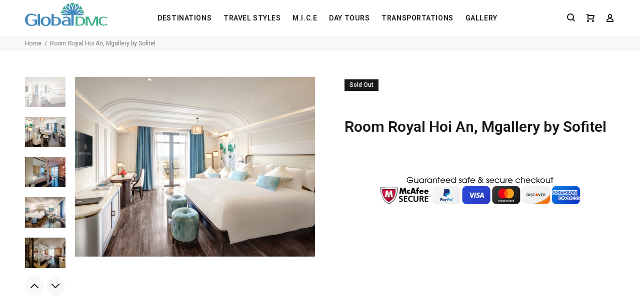

--- FILE ---
content_type: text/html; charset=utf-8
request_url: https://www.globaldmc-vn.com/products/room-royal-hoi-an-mgallery-by-sofitel
body_size: 20115
content:
<!doctype html>
<!--[if IE 9]> <html class="ie9 no-js" lang="en"> <![endif]-->
<!--[if (gt IE 9)|!(IE)]><!--> <html class="no-js" lang="en"> <!--<![endif]-->
<head>
  <!-- v3.0.7 yourstore3 -->
  <!-- Basic page needs ================================================== -->
  <meta charset="utf-8">
  <!--[if IE]><meta http-equiv="X-UA-Compatible" content="IE=edge,chrome=1"><![endif]-->
  <meta name="viewport" content="width=device-width,initial-scale=1">
  <meta name="theme-color" content="#2baa66">
  <meta name="keywords" content="Shopify Template" />
  <meta name="author" content="etheme.com">
  <link rel="canonical" href="https://www.globaldmc-vn.com/products/room-royal-hoi-an-mgallery-by-sofitel"><link rel="shortcut icon" href="//www.globaldmc-vn.com/cdn/shop/t/5/assets/favicon.png?v=46330355118922128251545885755" type="image/x-icon" /><!-- Title and description ================================================== --><title>Room Royal Hoi An, Mgallery by Sofitel
&ndash; Global DMC
</title><!-- Social meta ================================================== --><!-- /snippets/social-meta-tags.liquid -->
<meta property="og:site_name" content="Global DMC">
<meta property="og:url" content="https://www.globaldmc-vn.com/products/room-royal-hoi-an-mgallery-by-sofitel">
<meta property="og:title" content="Room Royal Hoi An, Mgallery by Sofitel">
<meta property="og:type" content="product">
<meta property="og:description" content="Global DMC"><meta property="og:price:amount" content="0.00">
  <meta property="og:price:currency" content="USD"><meta property="og:image" content="http://www.globaldmc-vn.com/cdn/shop/products/grand1_1200x1200.jpg?v=1553854338"><meta property="og:image" content="http://www.globaldmc-vn.com/cdn/shop/products/royal1_e7697771-138c-4bc3-a95b-715b0d2d675d_1200x1200.jpg?v=1553854340"><meta property="og:image" content="http://www.globaldmc-vn.com/cdn/shop/products/royal2_a1622c67-2229-4752-bd3a-eaf9d57e60c8_1200x1200.jpg?v=1553854342">
<meta property="og:image:secure_url" content="https://www.globaldmc-vn.com/cdn/shop/products/grand1_1200x1200.jpg?v=1553854338"><meta property="og:image:secure_url" content="https://www.globaldmc-vn.com/cdn/shop/products/royal1_e7697771-138c-4bc3-a95b-715b0d2d675d_1200x1200.jpg?v=1553854340"><meta property="og:image:secure_url" content="https://www.globaldmc-vn.com/cdn/shop/products/royal2_a1622c67-2229-4752-bd3a-eaf9d57e60c8_1200x1200.jpg?v=1553854342">
<meta name="twitter:card" content="summary_large_image">
<meta name="twitter:title" content="Room Royal Hoi An, Mgallery by Sofitel">
<meta name="twitter:description" content="Global DMC">
<!-- Helpers ================================================== -->

  <!-- CSS ================================================== -->
  <link href="https://fonts.googleapis.com/css?family=Roboto:100,200,300,400,500,600,700,800,900" rel="stylesheet"><link href="//www.globaldmc-vn.com/cdn/shop/t/5/assets/theme.css?v=156101407393685342751750914459" rel="stylesheet" type="text/css" media="all" />
<script src="//www.globaldmc-vn.com/cdn/shop/t/5/assets/jquery.min.js?v=146653844047132007351541149827"></script>
  
  <!-- Header hook for plugins ================================================== -->
  <script>window.performance && window.performance.mark && window.performance.mark('shopify.content_for_header.start');</script><meta id="shopify-digital-wallet" name="shopify-digital-wallet" content="/12952436795/digital_wallets/dialog">
<link rel="alternate" type="application/json+oembed" href="https://www.globaldmc-vn.com/products/room-royal-hoi-an-mgallery-by-sofitel.oembed">
<script async="async" src="/checkouts/internal/preloads.js?locale=en-US"></script>
<script id="shopify-features" type="application/json">{"accessToken":"70a41ccbef89cc7b5baf2b84fa45bd4a","betas":["rich-media-storefront-analytics"],"domain":"www.globaldmc-vn.com","predictiveSearch":true,"shopId":12952436795,"locale":"en"}</script>
<script>var Shopify = Shopify || {};
Shopify.shop = "tours-gdmc.myshopify.com";
Shopify.locale = "en";
Shopify.currency = {"active":"USD","rate":"1.0"};
Shopify.country = "US";
Shopify.theme = {"name":"theme27102018","id":43218468923,"schema_name":"Yourstore","schema_version":"3.0.7","theme_store_id":null,"role":"main"};
Shopify.theme.handle = "null";
Shopify.theme.style = {"id":null,"handle":null};
Shopify.cdnHost = "www.globaldmc-vn.com/cdn";
Shopify.routes = Shopify.routes || {};
Shopify.routes.root = "/";</script>
<script type="module">!function(o){(o.Shopify=o.Shopify||{}).modules=!0}(window);</script>
<script>!function(o){function n(){var o=[];function n(){o.push(Array.prototype.slice.apply(arguments))}return n.q=o,n}var t=o.Shopify=o.Shopify||{};t.loadFeatures=n(),t.autoloadFeatures=n()}(window);</script>
<script id="shop-js-analytics" type="application/json">{"pageType":"product"}</script>
<script defer="defer" async type="module" src="//www.globaldmc-vn.com/cdn/shopifycloud/shop-js/modules/v2/client.init-shop-cart-sync_BApSsMSl.en.esm.js"></script>
<script defer="defer" async type="module" src="//www.globaldmc-vn.com/cdn/shopifycloud/shop-js/modules/v2/chunk.common_CBoos6YZ.esm.js"></script>
<script type="module">
  await import("//www.globaldmc-vn.com/cdn/shopifycloud/shop-js/modules/v2/client.init-shop-cart-sync_BApSsMSl.en.esm.js");
await import("//www.globaldmc-vn.com/cdn/shopifycloud/shop-js/modules/v2/chunk.common_CBoos6YZ.esm.js");

  window.Shopify.SignInWithShop?.initShopCartSync?.({"fedCMEnabled":true,"windoidEnabled":true});

</script>
<script>(function() {
  var isLoaded = false;
  function asyncLoad() {
    if (isLoaded) return;
    isLoaded = true;
    var urls = ["\/\/cdn.shopify.com\/proxy\/1e2d2a29662792df83bdcc8d41c54251efefa5d650f076384c1e68a33264067e\/tours-gdmc.bookthatapp.com\/javascripts\/bta.js?shop=tours-gdmc.myshopify.com\u0026sp-cache-control=cHVibGljLCBtYXgtYWdlPTkwMA","\/\/cdn.shopify.com\/proxy\/01bcc46b0cf8257d92f100a9d2b11a4b362d4ce7ace0c61af16c9398db8bbbbf\/tours-gdmc.bookthatapp.com\/javascripts\/bta-installed.js?shop=tours-gdmc.myshopify.com\u0026sp-cache-control=cHVibGljLCBtYXgtYWdlPTkwMA","\/\/cdn.shopify.com\/proxy\/dfcc1ae8e2e934b1e22b81226465f3b60853cde4fe28230645c9ea1e1f020fc2\/tours-gdmc.bookthatapp.com\/sdk\/v1\/js\/bta-order-status-bootstrap.min.js?shop=tours-gdmc.myshopify.com\u0026sp-cache-control=cHVibGljLCBtYXgtYWdlPTkwMA"];
    for (var i = 0; i < urls.length; i++) {
      var s = document.createElement('script');
      s.type = 'text/javascript';
      s.async = true;
      s.src = urls[i];
      var x = document.getElementsByTagName('script')[0];
      x.parentNode.insertBefore(s, x);
    }
  };
  if(window.attachEvent) {
    window.attachEvent('onload', asyncLoad);
  } else {
    window.addEventListener('load', asyncLoad, false);
  }
})();</script>
<script id="__st">var __st={"a":12952436795,"offset":25200,"reqid":"011bf576-2118-4b78-944b-1dcb23612343-1768883336","pageurl":"www.globaldmc-vn.com\/products\/room-royal-hoi-an-mgallery-by-sofitel","u":"65772780b784","p":"product","rtyp":"product","rid":2183026966587};</script>
<script>window.ShopifyPaypalV4VisibilityTracking = true;</script>
<script id="captcha-bootstrap">!function(){'use strict';const t='contact',e='account',n='new_comment',o=[[t,t],['blogs',n],['comments',n],[t,'customer']],c=[[e,'customer_login'],[e,'guest_login'],[e,'recover_customer_password'],[e,'create_customer']],r=t=>t.map((([t,e])=>`form[action*='/${t}']:not([data-nocaptcha='true']) input[name='form_type'][value='${e}']`)).join(','),a=t=>()=>t?[...document.querySelectorAll(t)].map((t=>t.form)):[];function s(){const t=[...o],e=r(t);return a(e)}const i='password',u='form_key',d=['recaptcha-v3-token','g-recaptcha-response','h-captcha-response',i],f=()=>{try{return window.sessionStorage}catch{return}},m='__shopify_v',_=t=>t.elements[u];function p(t,e,n=!1){try{const o=window.sessionStorage,c=JSON.parse(o.getItem(e)),{data:r}=function(t){const{data:e,action:n}=t;return t[m]||n?{data:e,action:n}:{data:t,action:n}}(c);for(const[e,n]of Object.entries(r))t.elements[e]&&(t.elements[e].value=n);n&&o.removeItem(e)}catch(o){console.error('form repopulation failed',{error:o})}}const l='form_type',E='cptcha';function T(t){t.dataset[E]=!0}const w=window,h=w.document,L='Shopify',v='ce_forms',y='captcha';let A=!1;((t,e)=>{const n=(g='f06e6c50-85a8-45c8-87d0-21a2b65856fe',I='https://cdn.shopify.com/shopifycloud/storefront-forms-hcaptcha/ce_storefront_forms_captcha_hcaptcha.v1.5.2.iife.js',D={infoText:'Protected by hCaptcha',privacyText:'Privacy',termsText:'Terms'},(t,e,n)=>{const o=w[L][v],c=o.bindForm;if(c)return c(t,g,e,D).then(n);var r;o.q.push([[t,g,e,D],n]),r=I,A||(h.body.append(Object.assign(h.createElement('script'),{id:'captcha-provider',async:!0,src:r})),A=!0)});var g,I,D;w[L]=w[L]||{},w[L][v]=w[L][v]||{},w[L][v].q=[],w[L][y]=w[L][y]||{},w[L][y].protect=function(t,e){n(t,void 0,e),T(t)},Object.freeze(w[L][y]),function(t,e,n,w,h,L){const[v,y,A,g]=function(t,e,n){const i=e?o:[],u=t?c:[],d=[...i,...u],f=r(d),m=r(i),_=r(d.filter((([t,e])=>n.includes(e))));return[a(f),a(m),a(_),s()]}(w,h,L),I=t=>{const e=t.target;return e instanceof HTMLFormElement?e:e&&e.form},D=t=>v().includes(t);t.addEventListener('submit',(t=>{const e=I(t);if(!e)return;const n=D(e)&&!e.dataset.hcaptchaBound&&!e.dataset.recaptchaBound,o=_(e),c=g().includes(e)&&(!o||!o.value);(n||c)&&t.preventDefault(),c&&!n&&(function(t){try{if(!f())return;!function(t){const e=f();if(!e)return;const n=_(t);if(!n)return;const o=n.value;o&&e.removeItem(o)}(t);const e=Array.from(Array(32),(()=>Math.random().toString(36)[2])).join('');!function(t,e){_(t)||t.append(Object.assign(document.createElement('input'),{type:'hidden',name:u})),t.elements[u].value=e}(t,e),function(t,e){const n=f();if(!n)return;const o=[...t.querySelectorAll(`input[type='${i}']`)].map((({name:t})=>t)),c=[...d,...o],r={};for(const[a,s]of new FormData(t).entries())c.includes(a)||(r[a]=s);n.setItem(e,JSON.stringify({[m]:1,action:t.action,data:r}))}(t,e)}catch(e){console.error('failed to persist form',e)}}(e),e.submit())}));const S=(t,e)=>{t&&!t.dataset[E]&&(n(t,e.some((e=>e===t))),T(t))};for(const o of['focusin','change'])t.addEventListener(o,(t=>{const e=I(t);D(e)&&S(e,y())}));const B=e.get('form_key'),M=e.get(l),P=B&&M;t.addEventListener('DOMContentLoaded',(()=>{const t=y();if(P)for(const e of t)e.elements[l].value===M&&p(e,B);[...new Set([...A(),...v().filter((t=>'true'===t.dataset.shopifyCaptcha))])].forEach((e=>S(e,t)))}))}(h,new URLSearchParams(w.location.search),n,t,e,['guest_login'])})(!0,!0)}();</script>
<script integrity="sha256-4kQ18oKyAcykRKYeNunJcIwy7WH5gtpwJnB7kiuLZ1E=" data-source-attribution="shopify.loadfeatures" defer="defer" src="//www.globaldmc-vn.com/cdn/shopifycloud/storefront/assets/storefront/load_feature-a0a9edcb.js" crossorigin="anonymous"></script>
<script data-source-attribution="shopify.dynamic_checkout.dynamic.init">var Shopify=Shopify||{};Shopify.PaymentButton=Shopify.PaymentButton||{isStorefrontPortableWallets:!0,init:function(){window.Shopify.PaymentButton.init=function(){};var t=document.createElement("script");t.src="https://www.globaldmc-vn.com/cdn/shopifycloud/portable-wallets/latest/portable-wallets.en.js",t.type="module",document.head.appendChild(t)}};
</script>
<script data-source-attribution="shopify.dynamic_checkout.buyer_consent">
  function portableWalletsHideBuyerConsent(e){var t=document.getElementById("shopify-buyer-consent"),n=document.getElementById("shopify-subscription-policy-button");t&&n&&(t.classList.add("hidden"),t.setAttribute("aria-hidden","true"),n.removeEventListener("click",e))}function portableWalletsShowBuyerConsent(e){var t=document.getElementById("shopify-buyer-consent"),n=document.getElementById("shopify-subscription-policy-button");t&&n&&(t.classList.remove("hidden"),t.removeAttribute("aria-hidden"),n.addEventListener("click",e))}window.Shopify?.PaymentButton&&(window.Shopify.PaymentButton.hideBuyerConsent=portableWalletsHideBuyerConsent,window.Shopify.PaymentButton.showBuyerConsent=portableWalletsShowBuyerConsent);
</script>
<script data-source-attribution="shopify.dynamic_checkout.cart.bootstrap">document.addEventListener("DOMContentLoaded",(function(){function t(){return document.querySelector("shopify-accelerated-checkout-cart, shopify-accelerated-checkout")}if(t())Shopify.PaymentButton.init();else{new MutationObserver((function(e,n){t()&&(Shopify.PaymentButton.init(),n.disconnect())})).observe(document.body,{childList:!0,subtree:!0})}}));
</script>
<link rel="stylesheet" media="screen" href="//www.globaldmc-vn.com/cdn/shop/t/5/compiled_assets/styles.css?v=1582">
<script id="sections-script" data-sections="promo-fixed" defer="defer" src="//www.globaldmc-vn.com/cdn/shop/t/5/compiled_assets/scripts.js?v=1582"></script>
<script>window.performance && window.performance.mark && window.performance.mark('shopify.content_for_header.end');</script>
  <!-- /Header hook for plugins ================================================== --><script>var bondVariantIds = [], productConfig = {}, productMetafields;productMetafields = '';if (productMetafields !== '') {
        productConfig = JSON.parse('{"' + decodeURI(productMetafields).replace(/"/g, '\\"').replace(/&/g, '","').replace(/=/g,'":"') + '"}');
      }

    window.BtaConfig = {
      account: 'tours-gdmc',
      bondVariantIds: bondVariantIds,
      settings: JSON.parse('{"dateFormat":"DD/MM/YYYY","domain":"www.globaldmc-vn.com","env":"production","path_prefix":"/apps/bookthatapp","should_load":true,"widget_enabled_list":["reservation"],"widget_on_every_page":true,"widgets_mode":{}}' || '{}'),
       'product': productConfig,
      cart: {"note":null,"attributes":{},"original_total_price":0,"total_price":0,"total_discount":0,"total_weight":0.0,"item_count":0,"items":[],"requires_shipping":false,"currency":"USD","items_subtotal_price":0,"cart_level_discount_applications":[],"checkout_charge_amount":0},
      version: '1.5'
    }
</script>
  <script src="//www.globaldmc-vn.com/cdn/shop/t/5/assets/bta-widgets-bootstrap.min.js?v=19779015373317819461668593294" type="text/javascript"></script>

<link href="https://monorail-edge.shopifysvc.com" rel="dns-prefetch">
<script>(function(){if ("sendBeacon" in navigator && "performance" in window) {try {var session_token_from_headers = performance.getEntriesByType('navigation')[0].serverTiming.find(x => x.name == '_s').description;} catch {var session_token_from_headers = undefined;}var session_cookie_matches = document.cookie.match(/_shopify_s=([^;]*)/);var session_token_from_cookie = session_cookie_matches && session_cookie_matches.length === 2 ? session_cookie_matches[1] : "";var session_token = session_token_from_headers || session_token_from_cookie || "";function handle_abandonment_event(e) {var entries = performance.getEntries().filter(function(entry) {return /monorail-edge.shopifysvc.com/.test(entry.name);});if (!window.abandonment_tracked && entries.length === 0) {window.abandonment_tracked = true;var currentMs = Date.now();var navigation_start = performance.timing.navigationStart;var payload = {shop_id: 12952436795,url: window.location.href,navigation_start,duration: currentMs - navigation_start,session_token,page_type: "product"};window.navigator.sendBeacon("https://monorail-edge.shopifysvc.com/v1/produce", JSON.stringify({schema_id: "online_store_buyer_site_abandonment/1.1",payload: payload,metadata: {event_created_at_ms: currentMs,event_sent_at_ms: currentMs}}));}}window.addEventListener('pagehide', handle_abandonment_event);}}());</script>
<script id="web-pixels-manager-setup">(function e(e,d,r,n,o){if(void 0===o&&(o={}),!Boolean(null===(a=null===(i=window.Shopify)||void 0===i?void 0:i.analytics)||void 0===a?void 0:a.replayQueue)){var i,a;window.Shopify=window.Shopify||{};var t=window.Shopify;t.analytics=t.analytics||{};var s=t.analytics;s.replayQueue=[],s.publish=function(e,d,r){return s.replayQueue.push([e,d,r]),!0};try{self.performance.mark("wpm:start")}catch(e){}var l=function(){var e={modern:/Edge?\/(1{2}[4-9]|1[2-9]\d|[2-9]\d{2}|\d{4,})\.\d+(\.\d+|)|Firefox\/(1{2}[4-9]|1[2-9]\d|[2-9]\d{2}|\d{4,})\.\d+(\.\d+|)|Chrom(ium|e)\/(9{2}|\d{3,})\.\d+(\.\d+|)|(Maci|X1{2}).+ Version\/(15\.\d+|(1[6-9]|[2-9]\d|\d{3,})\.\d+)([,.]\d+|)( \(\w+\)|)( Mobile\/\w+|) Safari\/|Chrome.+OPR\/(9{2}|\d{3,})\.\d+\.\d+|(CPU[ +]OS|iPhone[ +]OS|CPU[ +]iPhone|CPU IPhone OS|CPU iPad OS)[ +]+(15[._]\d+|(1[6-9]|[2-9]\d|\d{3,})[._]\d+)([._]\d+|)|Android:?[ /-](13[3-9]|1[4-9]\d|[2-9]\d{2}|\d{4,})(\.\d+|)(\.\d+|)|Android.+Firefox\/(13[5-9]|1[4-9]\d|[2-9]\d{2}|\d{4,})\.\d+(\.\d+|)|Android.+Chrom(ium|e)\/(13[3-9]|1[4-9]\d|[2-9]\d{2}|\d{4,})\.\d+(\.\d+|)|SamsungBrowser\/([2-9]\d|\d{3,})\.\d+/,legacy:/Edge?\/(1[6-9]|[2-9]\d|\d{3,})\.\d+(\.\d+|)|Firefox\/(5[4-9]|[6-9]\d|\d{3,})\.\d+(\.\d+|)|Chrom(ium|e)\/(5[1-9]|[6-9]\d|\d{3,})\.\d+(\.\d+|)([\d.]+$|.*Safari\/(?![\d.]+ Edge\/[\d.]+$))|(Maci|X1{2}).+ Version\/(10\.\d+|(1[1-9]|[2-9]\d|\d{3,})\.\d+)([,.]\d+|)( \(\w+\)|)( Mobile\/\w+|) Safari\/|Chrome.+OPR\/(3[89]|[4-9]\d|\d{3,})\.\d+\.\d+|(CPU[ +]OS|iPhone[ +]OS|CPU[ +]iPhone|CPU IPhone OS|CPU iPad OS)[ +]+(10[._]\d+|(1[1-9]|[2-9]\d|\d{3,})[._]\d+)([._]\d+|)|Android:?[ /-](13[3-9]|1[4-9]\d|[2-9]\d{2}|\d{4,})(\.\d+|)(\.\d+|)|Mobile Safari.+OPR\/([89]\d|\d{3,})\.\d+\.\d+|Android.+Firefox\/(13[5-9]|1[4-9]\d|[2-9]\d{2}|\d{4,})\.\d+(\.\d+|)|Android.+Chrom(ium|e)\/(13[3-9]|1[4-9]\d|[2-9]\d{2}|\d{4,})\.\d+(\.\d+|)|Android.+(UC? ?Browser|UCWEB|U3)[ /]?(15\.([5-9]|\d{2,})|(1[6-9]|[2-9]\d|\d{3,})\.\d+)\.\d+|SamsungBrowser\/(5\.\d+|([6-9]|\d{2,})\.\d+)|Android.+MQ{2}Browser\/(14(\.(9|\d{2,})|)|(1[5-9]|[2-9]\d|\d{3,})(\.\d+|))(\.\d+|)|K[Aa][Ii]OS\/(3\.\d+|([4-9]|\d{2,})\.\d+)(\.\d+|)/},d=e.modern,r=e.legacy,n=navigator.userAgent;return n.match(d)?"modern":n.match(r)?"legacy":"unknown"}(),u="modern"===l?"modern":"legacy",c=(null!=n?n:{modern:"",legacy:""})[u],f=function(e){return[e.baseUrl,"/wpm","/b",e.hashVersion,"modern"===e.buildTarget?"m":"l",".js"].join("")}({baseUrl:d,hashVersion:r,buildTarget:u}),m=function(e){var d=e.version,r=e.bundleTarget,n=e.surface,o=e.pageUrl,i=e.monorailEndpoint;return{emit:function(e){var a=e.status,t=e.errorMsg,s=(new Date).getTime(),l=JSON.stringify({metadata:{event_sent_at_ms:s},events:[{schema_id:"web_pixels_manager_load/3.1",payload:{version:d,bundle_target:r,page_url:o,status:a,surface:n,error_msg:t},metadata:{event_created_at_ms:s}}]});if(!i)return console&&console.warn&&console.warn("[Web Pixels Manager] No Monorail endpoint provided, skipping logging."),!1;try{return self.navigator.sendBeacon.bind(self.navigator)(i,l)}catch(e){}var u=new XMLHttpRequest;try{return u.open("POST",i,!0),u.setRequestHeader("Content-Type","text/plain"),u.send(l),!0}catch(e){return console&&console.warn&&console.warn("[Web Pixels Manager] Got an unhandled error while logging to Monorail."),!1}}}}({version:r,bundleTarget:l,surface:e.surface,pageUrl:self.location.href,monorailEndpoint:e.monorailEndpoint});try{o.browserTarget=l,function(e){var d=e.src,r=e.async,n=void 0===r||r,o=e.onload,i=e.onerror,a=e.sri,t=e.scriptDataAttributes,s=void 0===t?{}:t,l=document.createElement("script"),u=document.querySelector("head"),c=document.querySelector("body");if(l.async=n,l.src=d,a&&(l.integrity=a,l.crossOrigin="anonymous"),s)for(var f in s)if(Object.prototype.hasOwnProperty.call(s,f))try{l.dataset[f]=s[f]}catch(e){}if(o&&l.addEventListener("load",o),i&&l.addEventListener("error",i),u)u.appendChild(l);else{if(!c)throw new Error("Did not find a head or body element to append the script");c.appendChild(l)}}({src:f,async:!0,onload:function(){if(!function(){var e,d;return Boolean(null===(d=null===(e=window.Shopify)||void 0===e?void 0:e.analytics)||void 0===d?void 0:d.initialized)}()){var d=window.webPixelsManager.init(e)||void 0;if(d){var r=window.Shopify.analytics;r.replayQueue.forEach((function(e){var r=e[0],n=e[1],o=e[2];d.publishCustomEvent(r,n,o)})),r.replayQueue=[],r.publish=d.publishCustomEvent,r.visitor=d.visitor,r.initialized=!0}}},onerror:function(){return m.emit({status:"failed",errorMsg:"".concat(f," has failed to load")})},sri:function(e){var d=/^sha384-[A-Za-z0-9+/=]+$/;return"string"==typeof e&&d.test(e)}(c)?c:"",scriptDataAttributes:o}),m.emit({status:"loading"})}catch(e){m.emit({status:"failed",errorMsg:(null==e?void 0:e.message)||"Unknown error"})}}})({shopId: 12952436795,storefrontBaseUrl: "https://www.globaldmc-vn.com",extensionsBaseUrl: "https://extensions.shopifycdn.com/cdn/shopifycloud/web-pixels-manager",monorailEndpoint: "https://monorail-edge.shopifysvc.com/unstable/produce_batch",surface: "storefront-renderer",enabledBetaFlags: ["2dca8a86"],webPixelsConfigList: [{"id":"shopify-app-pixel","configuration":"{}","eventPayloadVersion":"v1","runtimeContext":"STRICT","scriptVersion":"0450","apiClientId":"shopify-pixel","type":"APP","privacyPurposes":["ANALYTICS","MARKETING"]},{"id":"shopify-custom-pixel","eventPayloadVersion":"v1","runtimeContext":"LAX","scriptVersion":"0450","apiClientId":"shopify-pixel","type":"CUSTOM","privacyPurposes":["ANALYTICS","MARKETING"]}],isMerchantRequest: false,initData: {"shop":{"name":"Global DMC","paymentSettings":{"currencyCode":"USD"},"myshopifyDomain":"tours-gdmc.myshopify.com","countryCode":"VN","storefrontUrl":"https:\/\/www.globaldmc-vn.com"},"customer":null,"cart":null,"checkout":null,"productVariants":[{"price":{"amount":0.0,"currencyCode":"USD"},"product":{"title":"Room Royal Hoi An, Mgallery by Sofitel","vendor":"Global DMC","id":"2183026966587","untranslatedTitle":"Room Royal Hoi An, Mgallery by Sofitel","url":"\/products\/room-royal-hoi-an-mgallery-by-sofitel","type":"Royal Hoi An, Mgallery by Sofitel"},"id":"20718255013947","image":{"src":"\/\/www.globaldmc-vn.com\/cdn\/shop\/products\/grand1.jpg?v=1553854338"},"sku":"","title":"Default Title","untranslatedTitle":"Default Title"}],"purchasingCompany":null},},"https://www.globaldmc-vn.com/cdn","fcfee988w5aeb613cpc8e4bc33m6693e112",{"modern":"","legacy":""},{"shopId":"12952436795","storefrontBaseUrl":"https:\/\/www.globaldmc-vn.com","extensionBaseUrl":"https:\/\/extensions.shopifycdn.com\/cdn\/shopifycloud\/web-pixels-manager","surface":"storefront-renderer","enabledBetaFlags":"[\"2dca8a86\"]","isMerchantRequest":"false","hashVersion":"fcfee988w5aeb613cpc8e4bc33m6693e112","publish":"custom","events":"[[\"page_viewed\",{}],[\"product_viewed\",{\"productVariant\":{\"price\":{\"amount\":0.0,\"currencyCode\":\"USD\"},\"product\":{\"title\":\"Room Royal Hoi An, Mgallery by Sofitel\",\"vendor\":\"Global DMC\",\"id\":\"2183026966587\",\"untranslatedTitle\":\"Room Royal Hoi An, Mgallery by Sofitel\",\"url\":\"\/products\/room-royal-hoi-an-mgallery-by-sofitel\",\"type\":\"Royal Hoi An, Mgallery by Sofitel\"},\"id\":\"20718255013947\",\"image\":{\"src\":\"\/\/www.globaldmc-vn.com\/cdn\/shop\/products\/grand1.jpg?v=1553854338\"},\"sku\":\"\",\"title\":\"Default Title\",\"untranslatedTitle\":\"Default Title\"}}]]"});</script><script>
  window.ShopifyAnalytics = window.ShopifyAnalytics || {};
  window.ShopifyAnalytics.meta = window.ShopifyAnalytics.meta || {};
  window.ShopifyAnalytics.meta.currency = 'USD';
  var meta = {"product":{"id":2183026966587,"gid":"gid:\/\/shopify\/Product\/2183026966587","vendor":"Global DMC","type":"Royal Hoi An, Mgallery by Sofitel","handle":"room-royal-hoi-an-mgallery-by-sofitel","variants":[{"id":20718255013947,"price":0,"name":"Room Royal Hoi An, Mgallery by Sofitel","public_title":null,"sku":""}],"remote":false},"page":{"pageType":"product","resourceType":"product","resourceId":2183026966587,"requestId":"011bf576-2118-4b78-944b-1dcb23612343-1768883336"}};
  for (var attr in meta) {
    window.ShopifyAnalytics.meta[attr] = meta[attr];
  }
</script>
<script class="analytics">
  (function () {
    var customDocumentWrite = function(content) {
      var jquery = null;

      if (window.jQuery) {
        jquery = window.jQuery;
      } else if (window.Checkout && window.Checkout.$) {
        jquery = window.Checkout.$;
      }

      if (jquery) {
        jquery('body').append(content);
      }
    };

    var hasLoggedConversion = function(token) {
      if (token) {
        return document.cookie.indexOf('loggedConversion=' + token) !== -1;
      }
      return false;
    }

    var setCookieIfConversion = function(token) {
      if (token) {
        var twoMonthsFromNow = new Date(Date.now());
        twoMonthsFromNow.setMonth(twoMonthsFromNow.getMonth() + 2);

        document.cookie = 'loggedConversion=' + token + '; expires=' + twoMonthsFromNow;
      }
    }

    var trekkie = window.ShopifyAnalytics.lib = window.trekkie = window.trekkie || [];
    if (trekkie.integrations) {
      return;
    }
    trekkie.methods = [
      'identify',
      'page',
      'ready',
      'track',
      'trackForm',
      'trackLink'
    ];
    trekkie.factory = function(method) {
      return function() {
        var args = Array.prototype.slice.call(arguments);
        args.unshift(method);
        trekkie.push(args);
        return trekkie;
      };
    };
    for (var i = 0; i < trekkie.methods.length; i++) {
      var key = trekkie.methods[i];
      trekkie[key] = trekkie.factory(key);
    }
    trekkie.load = function(config) {
      trekkie.config = config || {};
      trekkie.config.initialDocumentCookie = document.cookie;
      var first = document.getElementsByTagName('script')[0];
      var script = document.createElement('script');
      script.type = 'text/javascript';
      script.onerror = function(e) {
        var scriptFallback = document.createElement('script');
        scriptFallback.type = 'text/javascript';
        scriptFallback.onerror = function(error) {
                var Monorail = {
      produce: function produce(monorailDomain, schemaId, payload) {
        var currentMs = new Date().getTime();
        var event = {
          schema_id: schemaId,
          payload: payload,
          metadata: {
            event_created_at_ms: currentMs,
            event_sent_at_ms: currentMs
          }
        };
        return Monorail.sendRequest("https://" + monorailDomain + "/v1/produce", JSON.stringify(event));
      },
      sendRequest: function sendRequest(endpointUrl, payload) {
        // Try the sendBeacon API
        if (window && window.navigator && typeof window.navigator.sendBeacon === 'function' && typeof window.Blob === 'function' && !Monorail.isIos12()) {
          var blobData = new window.Blob([payload], {
            type: 'text/plain'
          });

          if (window.navigator.sendBeacon(endpointUrl, blobData)) {
            return true;
          } // sendBeacon was not successful

        } // XHR beacon

        var xhr = new XMLHttpRequest();

        try {
          xhr.open('POST', endpointUrl);
          xhr.setRequestHeader('Content-Type', 'text/plain');
          xhr.send(payload);
        } catch (e) {
          console.log(e);
        }

        return false;
      },
      isIos12: function isIos12() {
        return window.navigator.userAgent.lastIndexOf('iPhone; CPU iPhone OS 12_') !== -1 || window.navigator.userAgent.lastIndexOf('iPad; CPU OS 12_') !== -1;
      }
    };
    Monorail.produce('monorail-edge.shopifysvc.com',
      'trekkie_storefront_load_errors/1.1',
      {shop_id: 12952436795,
      theme_id: 43218468923,
      app_name: "storefront",
      context_url: window.location.href,
      source_url: "//www.globaldmc-vn.com/cdn/s/trekkie.storefront.cd680fe47e6c39ca5d5df5f0a32d569bc48c0f27.min.js"});

        };
        scriptFallback.async = true;
        scriptFallback.src = '//www.globaldmc-vn.com/cdn/s/trekkie.storefront.cd680fe47e6c39ca5d5df5f0a32d569bc48c0f27.min.js';
        first.parentNode.insertBefore(scriptFallback, first);
      };
      script.async = true;
      script.src = '//www.globaldmc-vn.com/cdn/s/trekkie.storefront.cd680fe47e6c39ca5d5df5f0a32d569bc48c0f27.min.js';
      first.parentNode.insertBefore(script, first);
    };
    trekkie.load(
      {"Trekkie":{"appName":"storefront","development":false,"defaultAttributes":{"shopId":12952436795,"isMerchantRequest":null,"themeId":43218468923,"themeCityHash":"18347385289998886066","contentLanguage":"en","currency":"USD","eventMetadataId":"7c8c2007-26ef-49b4-b8ec-b09d3cb304b4"},"isServerSideCookieWritingEnabled":true,"monorailRegion":"shop_domain","enabledBetaFlags":["65f19447"]},"Session Attribution":{},"S2S":{"facebookCapiEnabled":false,"source":"trekkie-storefront-renderer","apiClientId":580111}}
    );

    var loaded = false;
    trekkie.ready(function() {
      if (loaded) return;
      loaded = true;

      window.ShopifyAnalytics.lib = window.trekkie;

      var originalDocumentWrite = document.write;
      document.write = customDocumentWrite;
      try { window.ShopifyAnalytics.merchantGoogleAnalytics.call(this); } catch(error) {};
      document.write = originalDocumentWrite;

      window.ShopifyAnalytics.lib.page(null,{"pageType":"product","resourceType":"product","resourceId":2183026966587,"requestId":"011bf576-2118-4b78-944b-1dcb23612343-1768883336","shopifyEmitted":true});

      var match = window.location.pathname.match(/checkouts\/(.+)\/(thank_you|post_purchase)/)
      var token = match? match[1]: undefined;
      if (!hasLoggedConversion(token)) {
        setCookieIfConversion(token);
        window.ShopifyAnalytics.lib.track("Viewed Product",{"currency":"USD","variantId":20718255013947,"productId":2183026966587,"productGid":"gid:\/\/shopify\/Product\/2183026966587","name":"Room Royal Hoi An, Mgallery by Sofitel","price":"0.00","sku":"","brand":"Global DMC","variant":null,"category":"Royal Hoi An, Mgallery by Sofitel","nonInteraction":true,"remote":false},undefined,undefined,{"shopifyEmitted":true});
      window.ShopifyAnalytics.lib.track("monorail:\/\/trekkie_storefront_viewed_product\/1.1",{"currency":"USD","variantId":20718255013947,"productId":2183026966587,"productGid":"gid:\/\/shopify\/Product\/2183026966587","name":"Room Royal Hoi An, Mgallery by Sofitel","price":"0.00","sku":"","brand":"Global DMC","variant":null,"category":"Royal Hoi An, Mgallery by Sofitel","nonInteraction":true,"remote":false,"referer":"https:\/\/www.globaldmc-vn.com\/products\/room-royal-hoi-an-mgallery-by-sofitel"});
      }
    });


        var eventsListenerScript = document.createElement('script');
        eventsListenerScript.async = true;
        eventsListenerScript.src = "//www.globaldmc-vn.com/cdn/shopifycloud/storefront/assets/shop_events_listener-3da45d37.js";
        document.getElementsByTagName('head')[0].appendChild(eventsListenerScript);

})();</script>
<script
  defer
  src="https://www.globaldmc-vn.com/cdn/shopifycloud/perf-kit/shopify-perf-kit-3.0.4.min.js"
  data-application="storefront-renderer"
  data-shop-id="12952436795"
  data-render-region="gcp-us-central1"
  data-page-type="product"
  data-theme-instance-id="43218468923"
  data-theme-name="Yourstore"
  data-theme-version="3.0.7"
  data-monorail-region="shop_domain"
  data-resource-timing-sampling-rate="10"
  data-shs="true"
  data-shs-beacon="true"
  data-shs-export-with-fetch="true"
  data-shs-logs-sample-rate="1"
  data-shs-beacon-endpoint="https://www.globaldmc-vn.com/api/collect"
></script>
</head>
<body ><div id="loader-wrapper">
  <div id="loader">
    <div class="dot"></div>
    <div class="dot"></div>
    <div class="dot"></div>
    <div class="dot"></div>
    <div class="dot"></div>
    <div class="dot"></div>
    <div class="dot"></div>
  </div>
</div><div id="shopify-section-header-template" class="shopify-section"><nav class="panel-menu">
  <ul><li>
      <a href="/pages/destinations-1">DESTINATIONS</a><ul><li>
          <a href="/collections/viet-nam-tours">Viet Nam Tours</a><ul><li><a href="/collections/all-tours"><span class="icon-g-42"></span>  All Tours</a></li><li><a href="/collections/things-to-do"><span class="icon-g-42"></span>   Things To Do</a></li><li><a href="/collections/day-tours-excursions-viet-nam"><span class="icon-g-42"></span>  Day Tours & Excursions</a></li><li><a href="/collections/viet-nam-tours"><span class="icon-g-42"></span> Recommended</a></li></ul></li><li>
          <a href="/collections/laos-tours">Laos Tours</a><ul><li><a href="/collections/all-tours-laos"><span class="icon-g-42"></span>  All Tours</a></li><li><a href="/collections/things-to-do-laos"><span class="icon-g-42"></span>  Things To Do</a></li><li><a href="/collections/day-tours-excursions-laos"><span class="icon-g-42"></span>  Day Tours & Excursions</a></li><li><a href="/collections/laos-tours"><span class="icon-g-42"></span> Recommended</a></li></ul></li><li>
          <a href="/collections/cambodia-tours">Cambodia Tours</a><ul><li><a href="/collections/all-tours-combodia"><span class="icon-g-42"></span>  All Tours</a></li><li><a href="/collections/things-to-do-cambodia"><span class="icon-g-42"></span>  Things To Do</a></li><li><a href="/collections/day-tours-excursions-cambodia"><span class="icon-g-42"></span>  Day Tours & Excursions</a></li><li><a href="/collections/cambodia-tours"><span class="icon-g-42"></span> Recommended</a></li></ul></li><li>
          <a href="/collections/u-s-tours">U.S. Tours</a><ul><li><a href="/collections/all-tours-u-s"><span class="icon-g-42"></span> All Tours</a></li><li><a href="/collections/things-to-to-u-s"><span class="icon-g-42"></span> Things To Do</a></li><li><a href="/collections/day-tours-excursions-u-s"><span class="icon-g-42"></span> Day Tours & Excursions</a></li><li><a href="/collections/recommended-u-s"><span class="icon-g-42"></span> Recommended</a></li></ul></li><li>
          <a href="/collections/switzerland-tours">Switzerland Tours</a><ul><li><a href="/collections/all-tours-switzerland"><span class="icon-g-42"></span> All Tours</a></li><li><a href="/collections/things-to-do-switzerland"><span class="icon-g-42"></span> Things To Do</a></li><li><a href="/collections/day-tours-excursions-switzerland"><span class="icon-g-42"></span> Day Tours & Excursions</a></li><li><a href="/collections/recommended-switzerland"><span class="icon-g-42"></span> Recommended</a></li></ul></li><li>
          <a href="/collections/japan-tours-1">Japan Tours</a><ul><li><a href="/collections/all-tours-japan"><span class="icon-g-42"></span> All Tours</a></li><li><a href="/collections/things-to-do-japan"><span class="icon-g-42"></span> Things To Do</a></li><li><a href="/collections/day-tours-excursions-japan"><span class="icon-g-42"></span> Day Tours & Excursions</a></li><li><a href="/collections/recommended-japan"><span class="icon-g-42"></span> Recommended</a></li></ul></li></ul></li><li>
      <a href="/pages/travel-styles-1">TRAVEL STYLES</a><ul><li>
          <a href="/collections/adventure"><span class="icon-h-27"></span> Adventure</a><ul><li><a href="/collections/adventure"><span class="icon-g-42"></span> All Tours</a></li><li><a href="/collections/adventure"><span class="icon-g-42"></span> Recommended</a></li></ul></li><li>
          <a href="/collections/classis-cultures"><span class="icon-h-27"></span> Cultural Classic Tours</a><ul><li><a href="/collections/classis-cultures"><span class="icon-g-42"></span> All Tours</a></li><li><a href="/collections/classis-cultures"><span class="icon-g-42"></span> Recommended</a></li></ul></li><li>
          <a href="/collections/culinary"><span class="icon-h-27"></span> Culinary</a><ul><li><a href="/collections/culinary"><span class="icon-g-42"></span> All Tours</a></li><li><a href="/collections/culinary"><span class="icon-g-42"></span> Recommended</a></li></ul></li><li>
          <a href="/collections/family"><span class="icon-h-27"></span> Family</a><ul><li><a href="/collections/family"><span class="icon-g-42"></span> All Tours</a></li><li><a href="/collections/family"><span class="icon-g-42"></span> Recommended</a></li></ul></li><li>
          <a href="/collections/beach-breaks"><span class="icon-h-27"></span> Beach Breaks</a><ul><li><a href="/collections/beach-breaks"><span class="icon-g-42"></span> All Tours</a></li><li><a href="/collections/beach-breaks"><span class="icon-g-42"></span> Recommended</a></li></ul></li><li>
          <a href="/collections/golf-tours"><span class="icon-h-27"></span> Golf Tours</a><ul><li><a href="/collections/golf-tours"><span class="icon-g-42"></span> All Tours</a></li><li><a href="/collections/golf-tours"><span class="icon-g-42"></span> Recommended</a></li></ul></li><li>
          <a href="/collections/city-breaks"><span class="icon-h-27"></span> City Breaks</a><ul><li><a href="/collections/city-breaks"><span class="icon-g-42"></span> All Tours</a></li><li><a href="/collections/city-breaks"><span class="icon-g-42"></span> Recommended</a></li></ul></li><li>
          <a href="/collections/romance"><span class="icon-h-27"></span> Romance</a><ul><li><a href="/collections/romance"><span class="icon-g-42"></span> All Tours</a></li><li><a href="/collections/romance"><span class="icon-g-42"></span> Recommended</a></li></ul></li><li>
          <a href="/collections/cruising"><span class="icon-h-27"></span> Cruising</a><ul><li><a href="/collections/cruising"><span class="icon-g-42"></span> All Tours</a></li><li><a href="/collections/cruising"><span class="icon-g-42"></span> Recommended</a></li></ul></li><li>
          <a href="/collections/wellness-and-spa"><span class="icon-h-27"></span> Wellness and Spa</a><ul><li><a href="/collections/wellness-and-spa"><span class="icon-g-42"></span> All Tours</a></li><li><a href="/collections/wellness-and-spa"><span class="icon-g-42"></span> Recommended</a></li></ul></li><li>
          <a href="/collections/day-tours-and-excursions"><span class="icon-h-27"></span> Day Tours and Excursions</a><ul><li><a href="/collections/day-tours-and-excursions"><span class="icon-g-42"></span> All Tours</a></li><li><a href="/collections/day-tours-and-excursions"><span class="icon-g-42"></span> Recommended</a></li></ul></li></ul></li><li>
      <a href="/pages/mice">M.I.C.E</a><ul><li>
          <a href="/pages/venues">Venues</a><ul><li><a href="/collections/sai-gon-1"><span class="icon-g-42"></span> Sai Gon</a></li><li><a href="/collections/ha-noi-1"><span class="icon-g-42"></span> Ha Noi</a></li><li><a href="/collections/ha-long-1"><span class="icon-g-42"></span> Ha Long</a></li><li><a href="/collections/da-nang-1"><span class="icon-g-42"></span> Da Nang</a></li><li><a href="/collections/hoi-an-1"><span class="icon-g-42"></span> Hoi An</a></li><li><a href="/collections/hue-1"><span class="icon-g-42"></span> Hue</a></li><li><a href="/collections/nha-trang-1"><span class="icon-g-42"></span> Nha Trang</a></li><li><a href="/collections/phan-thiet-1"><span class="icon-g-42"></span> Phan Thiet</a></li><li><a href="/collections/vung-tau"><span class="icon-g-42"></span> Vung Tau</a></li><li><a href="/collections/da-lat-1"><span class="icon-g-42"></span> Da Lat</a></li></ul></li><li>
          <a href="/pages/event-supplies">Event Supplies</a><ul><li><a href="/collections/banner-backdrop-standee-new"><span class="icon-g-42"></span> Banner-Backdrop-Standee</a></li><li><a href="/collections/tent-rental"><span class="icon-g-42"></span> Tent Rental</a></li><li><a href="/collections/staging-design-construction"><span class="icon-g-42"></span> Staging Design & Construction</a></li><li><a href="/collections/audio-visual-equiment"><span class="icon-g-42"></span> Audio-Visual Equipment</a></li><li><a href="/collections/decoration"><span class="icon-g-42"></span> Decoration</a></li></ul></li><li>
          <a href="/pages/party-supplies">Party Supplies</a><ul><li><a href="/collections/gates"><span class="icon-g-42"></span> Gates</a></li><li><a href="/collections/photo-booth"><span class="icon-g-42"></span> Photo Booth</a></li><li><a href="/collections/furniture-croquery"><span class="icon-g-42"></span> Furniture & Croquery</a></li><li><a href="/collections/galery-table"><span class="icon-g-42"></span> Gallery Table</a></li><li><a href="/collections/flowers"><span class="icon-g-42"></span> Flowers</a></li></ul></li><li>
          <a href="/pages/entertainment">Entertainment</a><ul><li><a href="/collections/music-band"><span class="icon-g-42"></span> Music band</a></li><li><a href="/collections/dancers"><span class="icon-g-42"></span> Dancers</a></li><li><a href="/collections/singers"><span class="icon-g-42"></span> Singers</a></li><li><a href="/collections/magician"><span class="icon-g-42"></span> Magician</a></li><li><a href="/collections/mc-1"><span class="icon-g-42"></span> MC</a></li></ul></li><li>
          <a href="/pages/gifts">Gifts</a><ul><li><a href="/collections/ceramic-pottery"><span class="icon-g-42"></span> Ceramic - Pottery</a></li><li><a href="/collections/glasses"><span class="icon-g-42"></span> Glasses</a></li><li><a href="/collections/textiles"><span class="icon-g-42"></span> Textiles</a></li><li><a href="/collections/wooden"><span class="icon-g-42"></span> Wooden</a></li><li><a href="/collections/others"><span class="icon-g-42"></span> Others</a></li></ul></li><li>
          <a href="/pages/staffs">Staffs</a><ul><li><a href="/collections/receptionist"><span class="icon-g-42"></span> Receptionist</a></li><li><a href="/collections/photographers-videographers"><span class="icon-g-42"></span> Photographers & Videographers</a></li><li><a href="/collections/assistants"><span class="icon-g-42"></span> Assistants</a></li></ul></li></ul></li><li>
      <a href="https://gobyday.com">DAY TOURS</a></li><li>
      <a href="/collections/transfers-ground-transport">TRANSPORTATIONS</a></li><li>
      <a href="/collections/gallery">GALLERY</a></li></ul>
</nav><header class="desctop-menu-large"><!-- tt-mobile-header -->
<div class="tt-mobile-header">
  <div class="container-fluid">
    <div class="tt-header-row">
      <div class="tt-mobile-parent-menu">
        <div class="tt-menu-toggle">
          <i class="icon-h-27"></i>
        </div>
      </div>
      <!-- search -->
      <div class="tt-mobile-parent-search tt-parent-box"></div>
      <!-- /search --><!-- cart -->
      <div class="tt-mobile-parent-cart tt-parent-box"></div>
      <!-- /cart --><!-- account -->
      <div class="tt-mobile-parent-account tt-parent-box"></div>
      <!-- /account --></div>
  </div>
  <div class="container-fluid tt-top-line">
    <div class="row">
      <div class="tt-logo-container">
        <a class="tt-logo tt-logo-alignment" href="/"><img src="//www.globaldmc-vn.com/cdn/shop/files/Global_DMC_Logo_-_Horizontal_175x.png?v=1613574711"
                           srcset="//www.globaldmc-vn.com/cdn/shop/files/Global_DMC_Logo_-_Horizontal_175x.png?v=1613574711 1x, //www.globaldmc-vn.com/cdn/shop/files/Global_DMC_Logo_-_Horizontal_350x.png?v=1613574711 2x"
                           alt=""
                           class="tt-retina"></a>
      </div>
    </div>
  </div>
</div><!-- tt-desktop-header -->
  <div class="tt-desktop-header">    

    <div class="container">
      <div class="tt-header-holder">

        <div class="tt-col-obj tt-obj-logo menu-in-center
" itemscope itemtype="http://schema.org/Organization"><a href="/" class="tt-logo" itemprop="url"><img src="//www.globaldmc-vn.com/cdn/shop/files/Global_DMC_Logo_-_Horizontal_165x.png?v=1613574711"
                   srcset="//www.globaldmc-vn.com/cdn/shop/files/Global_DMC_Logo_-_Horizontal_165x.png?v=1613574711 1x, //www.globaldmc-vn.com/cdn/shop/files/Global_DMC_Logo_-_Horizontal_330x.png?v=1613574711 2x"
                   alt=""
                   class="tt-retina" itemprop="logo" style="top:px"/></a></div><div class="tt-col-obj tt-obj-menu obj-aligment-center" style="padding-right: 37px;">
          <!-- tt-menu -->
          <div class="tt-desctop-parent-menu tt-parent-box">
            <div class="tt-desctop-menu"><nav>
  <ul><li class="dropdown megamenu" >
      <a href="/pages/destinations-1">DESTINATIONS</a><div class="dropdown-menu">
  <div class="row">
    <div class="col-sm-12">
      <div class="row tt-col-list"><div class="col-sm-2">
          <a href="/collections/viet-nam-tours" class="tt-title-submenu">
            Viet Nam Tours
<img class="lazyload"
                 data-src="//www.globaldmc-vn.com/cdn/shop/files/vietnam_tours_373b0a7e-ef1d-4daf-b16c-54dc7222d06f_200x.jpg?v=1613641547"
                 alt=""/></a><ul class="tt-megamenu-submenu"><li>
              <a href="/collections/all-tours"><span><span class="icon-g-42"></span>  All Tours</span></a></li><li>
              <a href="/collections/things-to-do"><span><span class="icon-g-42"></span>   Things To Do</span></a></li><li>
              <a href="/collections/day-tours-excursions-viet-nam"><span><span class="icon-g-42"></span>  Day Tours & Excursions</span></a></li><li>
              <a href="/collections/viet-nam-tours"><span><span class="icon-g-42"></span> Recommended</span></a></li></ul></div><div class="col-sm-2">
          <a href="/collections/laos-tours" class="tt-title-submenu">
            Laos Tours
<img class="lazyload"
                 data-src="//www.globaldmc-vn.com/cdn/shop/files/laos_tours_200x.jpg?v=1613641546"
                 alt=""/></a><ul class="tt-megamenu-submenu"><li>
              <a href="/collections/all-tours-laos"><span><span class="icon-g-42"></span>  All Tours</span></a></li><li>
              <a href="/collections/things-to-do-laos"><span><span class="icon-g-42"></span>  Things To Do</span></a></li><li>
              <a href="/collections/day-tours-excursions-laos"><span><span class="icon-g-42"></span>  Day Tours & Excursions</span></a></li><li>
              <a href="/collections/laos-tours"><span><span class="icon-g-42"></span> Recommended</span></a></li></ul></div><div class="col-sm-2">
          <a href="/collections/cambodia-tours" class="tt-title-submenu">
            Cambodia Tours
<img class="lazyload"
                 data-src="//www.globaldmc-vn.com/cdn/shop/files/cambodia_tours_200x.jpg?v=1613641546"
                 alt=""/></a><ul class="tt-megamenu-submenu"><li>
              <a href="/collections/all-tours-combodia"><span><span class="icon-g-42"></span>  All Tours</span></a></li><li>
              <a href="/collections/things-to-do-cambodia"><span><span class="icon-g-42"></span>  Things To Do</span></a></li><li>
              <a href="/collections/day-tours-excursions-cambodia"><span><span class="icon-g-42"></span>  Day Tours & Excursions</span></a></li><li>
              <a href="/collections/cambodia-tours"><span><span class="icon-g-42"></span> Recommended</span></a></li></ul></div><div class="col-sm-2">
          <a href="/collections/u-s-tours" class="tt-title-submenu">
            U.S. Tours
<img class="lazyload"
                 data-src="//www.globaldmc-vn.com/cdn/shop/files/us_tours_200x.jpg?v=1613641547"
                 alt=""/></a><ul class="tt-megamenu-submenu"><li>
              <a href="/collections/all-tours-u-s"><span><span class="icon-g-42"></span> All Tours</span></a></li><li>
              <a href="/collections/things-to-to-u-s"><span><span class="icon-g-42"></span> Things To Do</span></a></li><li>
              <a href="/collections/day-tours-excursions-u-s"><span><span class="icon-g-42"></span> Day Tours & Excursions</span></a></li><li>
              <a href="/collections/recommended-u-s"><span><span class="icon-g-42"></span> Recommended</span></a></li></ul></div><div class="col-sm-2">
          <a href="/collections/switzerland-tours" class="tt-title-submenu">
            Switzerland Tours
<img class="lazyload"
                 data-src="//www.globaldmc-vn.com/cdn/shop/files/swiss_tours_200x.jpg?v=1613641547"
                 alt=""/></a><ul class="tt-megamenu-submenu"><li>
              <a href="/collections/all-tours-switzerland"><span><span class="icon-g-42"></span> All Tours</span></a></li><li>
              <a href="/collections/things-to-do-switzerland"><span><span class="icon-g-42"></span> Things To Do</span></a></li><li>
              <a href="/collections/day-tours-excursions-switzerland"><span><span class="icon-g-42"></span> Day Tours & Excursions</span></a></li><li>
              <a href="/collections/recommended-switzerland"><span><span class="icon-g-42"></span> Recommended</span></a></li></ul></div><div class="col-sm-2">
          <a href="/collections/japan-tours-1" class="tt-title-submenu">
            Japan Tours
<img class="lazyload"
                 data-src="//www.globaldmc-vn.com/cdn/shop/files/japan_tours_200x.jpg?v=1613641547"
                 alt=""/></a><ul class="tt-megamenu-submenu"><li>
              <a href="/collections/all-tours-japan"><span><span class="icon-g-42"></span> All Tours</span></a></li><li>
              <a href="/collections/things-to-do-japan"><span><span class="icon-g-42"></span> Things To Do</span></a></li><li>
              <a href="/collections/day-tours-excursions-japan"><span><span class="icon-g-42"></span> Day Tours & Excursions</span></a></li><li>
              <a href="/collections/recommended-japan"><span><span class="icon-g-42"></span> Recommended</span></a></li></ul></div></div>
    </div></div></div></li><li class="dropdown megamenu" >
      <a href="/pages/travel-styles-1">TRAVEL STYLES</a><div class="dropdown-menu">
  <div class="row">
    <div class="col-sm-12">
      <div class="row tt-col-list"><div class="col-sm-2">
          <a href="/collections/adventure" class="tt-title-submenu">
            <span class="icon-h-27"></span> Adventure
</a><ul class="tt-megamenu-submenu"><li>
              <a href="/collections/adventure"><span><span class="icon-g-42"></span> All Tours</span></a></li><li>
              <a href="/collections/adventure"><span><span class="icon-g-42"></span> Recommended</span></a></li></ul></div><div class="col-sm-2">
          <a href="/collections/classis-cultures" class="tt-title-submenu">
            <span class="icon-h-27"></span> Cultural Classic Tours
</a><ul class="tt-megamenu-submenu"><li>
              <a href="/collections/classis-cultures"><span><span class="icon-g-42"></span> All Tours</span></a></li><li>
              <a href="/collections/classis-cultures"><span><span class="icon-g-42"></span> Recommended</span></a></li></ul></div><div class="col-sm-2">
          <a href="/collections/culinary" class="tt-title-submenu">
            <span class="icon-h-27"></span> Culinary
</a><ul class="tt-megamenu-submenu"><li>
              <a href="/collections/culinary"><span><span class="icon-g-42"></span> All Tours</span></a></li><li>
              <a href="/collections/culinary"><span><span class="icon-g-42"></span> Recommended</span></a></li></ul></div><div class="col-sm-2">
          <a href="/collections/family" class="tt-title-submenu">
            <span class="icon-h-27"></span> Family
</a><ul class="tt-megamenu-submenu"><li>
              <a href="/collections/family"><span><span class="icon-g-42"></span> All Tours</span></a></li><li>
              <a href="/collections/family"><span><span class="icon-g-42"></span> Recommended</span></a></li></ul></div><div class="col-sm-2">
          <a href="/collections/beach-breaks" class="tt-title-submenu">
            <span class="icon-h-27"></span> Beach Breaks
</a><ul class="tt-megamenu-submenu"><li>
              <a href="/collections/beach-breaks"><span><span class="icon-g-42"></span> All Tours</span></a></li><li>
              <a href="/collections/beach-breaks"><span><span class="icon-g-42"></span> Recommended</span></a></li></ul></div><div class="col-sm-2">
          <a href="/collections/golf-tours" class="tt-title-submenu">
            <span class="icon-h-27"></span> Golf Tours
</a><ul class="tt-megamenu-submenu"><li>
              <a href="/collections/golf-tours"><span><span class="icon-g-42"></span> All Tours</span></a></li><li>
              <a href="/collections/golf-tours"><span><span class="icon-g-42"></span> Recommended</span></a></li></ul></div><div class="col-sm-2">
          <a href="/collections/city-breaks" class="tt-title-submenu">
            <span class="icon-h-27"></span> City Breaks
</a><ul class="tt-megamenu-submenu"><li>
              <a href="/collections/city-breaks"><span><span class="icon-g-42"></span> All Tours</span></a></li><li>
              <a href="/collections/city-breaks"><span><span class="icon-g-42"></span> Recommended</span></a></li></ul></div><div class="col-sm-2">
          <a href="/collections/romance" class="tt-title-submenu">
            <span class="icon-h-27"></span> Romance
</a><ul class="tt-megamenu-submenu"><li>
              <a href="/collections/romance"><span><span class="icon-g-42"></span> All Tours</span></a></li><li>
              <a href="/collections/romance"><span><span class="icon-g-42"></span> Recommended</span></a></li></ul></div><div class="col-sm-2">
          <a href="/collections/cruising" class="tt-title-submenu">
            <span class="icon-h-27"></span> Cruising
</a><ul class="tt-megamenu-submenu"><li>
              <a href="/collections/cruising"><span><span class="icon-g-42"></span> All Tours</span></a></li><li>
              <a href="/collections/cruising"><span><span class="icon-g-42"></span> Recommended</span></a></li></ul></div><div class="col-sm-2">
          <a href="/collections/wellness-and-spa" class="tt-title-submenu">
            <span class="icon-h-27"></span> Wellness and Spa
</a><ul class="tt-megamenu-submenu"><li>
              <a href="/collections/wellness-and-spa"><span><span class="icon-g-42"></span> All Tours</span></a></li><li>
              <a href="/collections/wellness-and-spa"><span><span class="icon-g-42"></span> Recommended</span></a></li></ul></div><div class="col-sm-2">
          <a href="/collections/day-tours-and-excursions" class="tt-title-submenu">
            <span class="icon-h-27"></span> Day Tours and Excursions
</a><ul class="tt-megamenu-submenu"><li>
              <a href="/collections/day-tours-and-excursions"><span><span class="icon-g-42"></span> All Tours</span></a></li><li>
              <a href="/collections/day-tours-and-excursions"><span><span class="icon-g-42"></span> Recommended</span></a></li></ul></div></div>
    </div></div><div class="row"><div class="col-sm-6">
      <a href="" class="tt-promo-02"><img class="lazyload"
             data-src="//www.globaldmc-vn.com/cdn/shop/files/romance1_560x.png?v=1613574323"
             alt=""/><div class="tt-description tt-point-h-l">
          <div class="tt-description-wrapper"><div class="tt-title-small" style="color:#ffffff"></div><div class="tt-title-large" style="color:#ffffff"></div></div>
        </div>
      </a>
    </div><div class="col-sm-6">
      <a href="" class="tt-promo-02"><img class="lazyload"
             data-src="//www.globaldmc-vn.com/cdn/shop/files/romance3_560x.png?v=1613574323"
             alt=""/><div class="tt-description tt-point-h-l">
          <div class="tt-description-wrapper"><div class="tt-title-small" style="color:#ffffff"></div><div class="tt-title-large" style="color:#ffffff"></div></div>
        </div>
      </a>
    </div></div></div></li><li class="dropdown megamenu" >
      <a href="/pages/mice">M.I.C.E</a><div class="dropdown-menu">
  <div class="row">
    <div class="col-sm-12">
      <div class="row tt-col-list"><div class="col-sm-2">
          <a href="/pages/venues" class="tt-title-submenu">
            Venues
<img class="lazyload"
                 data-src="//www.globaldmc-vn.com/cdn/shop/files/venue_200x.png?v=1613575233"
                 alt=""/></a><ul class="tt-megamenu-submenu"><li>
              <a href="/collections/sai-gon-1"><span><span class="icon-g-42"></span> Sai Gon</span></a></li><li>
              <a href="/collections/ha-noi-1"><span><span class="icon-g-42"></span> Ha Noi</span></a></li><li>
              <a href="/collections/ha-long-1"><span><span class="icon-g-42"></span> Ha Long</span></a></li><li>
              <a href="/collections/da-nang-1"><span><span class="icon-g-42"></span> Da Nang</span></a></li><li>
              <a href="/collections/hoi-an-1"><span><span class="icon-g-42"></span> Hoi An</span></a></li><li>
              <a href="/collections/hue-1"><span><span class="icon-g-42"></span> Hue</span></a></li><li>
              <a href="/collections/nha-trang-1"><span><span class="icon-g-42"></span> Nha Trang</span></a></li><li>
              <a href="/collections/phan-thiet-1"><span><span class="icon-g-42"></span> Phan Thiet</span></a></li><li>
              <a href="/collections/vung-tau"><span><span class="icon-g-42"></span> Vung Tau</span></a></li><li>
              <a href="/collections/da-lat-1"><span><span class="icon-g-42"></span> Da Lat</span></a></li></ul></div><div class="col-sm-2">
          <a href="/pages/event-supplies" class="tt-title-submenu">
            Event Supplies
<img class="lazyload"
                 data-src="//www.globaldmc-vn.com/cdn/shop/files/eventsupplies1_e0eaaeca-f81e-4465-a0f8-a995920da03f_200x.jpg?v=1613575233"
                 alt=""/></a><ul class="tt-megamenu-submenu"><li>
              <a href="/collections/banner-backdrop-standee-new"><span><span class="icon-g-42"></span> Banner-Backdrop-Standee</span></a></li><li>
              <a href="/collections/tent-rental"><span><span class="icon-g-42"></span> Tent Rental</span></a></li><li>
              <a href="/collections/staging-design-construction"><span><span class="icon-g-42"></span> Staging Design & Construction</span></a></li><li>
              <a href="/collections/audio-visual-equiment"><span><span class="icon-g-42"></span> Audio-Visual Equipment</span></a></li><li>
              <a href="/collections/decoration"><span><span class="icon-g-42"></span> Decoration</span></a></li></ul></div><div class="col-sm-2">
          <a href="/pages/party-supplies" class="tt-title-submenu">
            Party Supplies
<img class="lazyload"
                 data-src="//www.globaldmc-vn.com/cdn/shop/files/partysupplies_200x.png?v=1613575233"
                 alt=""/></a><ul class="tt-megamenu-submenu"><li>
              <a href="/collections/gates"><span><span class="icon-g-42"></span> Gates</span></a></li><li>
              <a href="/collections/photo-booth"><span><span class="icon-g-42"></span> Photo Booth</span></a></li><li>
              <a href="/collections/furniture-croquery"><span><span class="icon-g-42"></span> Furniture & Croquery</span></a></li><li>
              <a href="/collections/galery-table"><span><span class="icon-g-42"></span> Gallery Table</span></a></li><li>
              <a href="/collections/flowers"><span><span class="icon-g-42"></span> Flowers</span></a></li></ul></div><div class="col-sm-2">
          <a href="/pages/entertainment" class="tt-title-submenu">
            Entertainment
<img class="lazyload"
                 data-src="//www.globaldmc-vn.com/cdn/shop/files/entertainment1_200x.jpg?v=1613575233"
                 alt=""/></a><ul class="tt-megamenu-submenu"><li>
              <a href="/collections/music-band"><span><span class="icon-g-42"></span> Music band</span></a></li><li>
              <a href="/collections/dancers"><span><span class="icon-g-42"></span> Dancers</span></a></li><li>
              <a href="/collections/singers"><span><span class="icon-g-42"></span> Singers</span></a></li><li>
              <a href="/collections/magician"><span><span class="icon-g-42"></span> Magician</span></a></li><li>
              <a href="/collections/mc-1"><span><span class="icon-g-42"></span> MC</span></a></li></ul></div><div class="col-sm-2">
          <a href="/pages/gifts" class="tt-title-submenu">
            Gifts
<img class="lazyload"
                 data-src="//www.globaldmc-vn.com/cdn/shop/files/gift_200x.png?v=1613575233"
                 alt=""/></a><ul class="tt-megamenu-submenu"><li>
              <a href="/collections/ceramic-pottery"><span><span class="icon-g-42"></span> Ceramic - Pottery</span></a></li><li>
              <a href="/collections/glasses"><span><span class="icon-g-42"></span> Glasses</span></a></li><li>
              <a href="/collections/textiles"><span><span class="icon-g-42"></span> Textiles</span></a></li><li>
              <a href="/collections/wooden"><span><span class="icon-g-42"></span> Wooden</span></a></li><li>
              <a href="/collections/others"><span><span class="icon-g-42"></span> Others</span></a></li></ul></div><div class="col-sm-2">
          <a href="/pages/staffs" class="tt-title-submenu">
            Staffs
<img class="lazyload"
                 data-src="//www.globaldmc-vn.com/cdn/shop/files/Welcome_BG_copy_200x.jpg?v=1613575233"
                 alt=""/></a><ul class="tt-megamenu-submenu"><li>
              <a href="/collections/receptionist"><span><span class="icon-g-42"></span> Receptionist</span></a></li><li>
              <a href="/collections/photographers-videographers"><span><span class="icon-g-42"></span> Photographers & Videographers</span></a></li><li>
              <a href="/collections/assistants"><span><span class="icon-g-42"></span> Assistants</span></a></li></ul></div></div>
    </div></div></div></li><li class="dropdown tt-megamenu-col-01" >
      <a href="https://gobyday.com">DAY TOURS</a></li><li class="dropdown tt-megamenu-col-01" >
      <a href="/collections/transfers-ground-transport">TRANSPORTATIONS</a></li><li class="dropdown tt-megamenu-col-01" >
      <a href="/collections/gallery">GALLERY</a></li></ul>
</nav></div>
          </div>
        </div><div class="tt-col-obj tt-obj-options obj-move-right"><!-- tt-search -->
<div class="tt-desctop-parent-search tt-parent-box">
  <div class="tt-search tt-dropdown-obj">
    <button class="tt-dropdown-toggle">
      <i class="icon-h-04"></i>
    </button>
    <div class="tt-dropdown-menu">
      <div class="container">
        <form action="/search" method="get" role="search">
          <div class="tt-col">
            <input type="hidden" name="type" value="product" />
            <input class="tt-search-input"
                   type="search"
                   name="q"
                   placeholder="SEARCH PRODUCTS..."
                   aria-label="SEARCH PRODUCTS...">
            <button type="submit" class="tt-btn-search"></button>
          </div>
          <div class="tt-col">
            <button class="tt-btn-close icon-g-80"></button>
          </div>
          <div class="tt-info-text">What are you Looking for?</div>
        </form>
      </div>
    </div>
  </div>
</div>
<!-- /tt-search --><!-- tt-cart -->
<div class="tt-desctop-parent-cart tt-parent-box">
  <div class="tt-cart tt-dropdown-obj">
    <button class="tt-dropdown-toggle">
      <i class="icon-g-46"></i>
      <span class="tt-badge-cart hide">0</span>
    </button>

    <div class="tt-dropdown-menu">
      <div class="tt-mobile-add">
        <h6 class="tt-title">SHOPPING CART</h6>
        <button class="tt-close">CLOSE</button>
      </div>
      <div class="tt-dropdown-inner">
        <div class="tt-cart-layout">
          <div class="tt-cart-content">

            <a href="/cart" class="tt-cart-empty" title="VIEW CART">
              <i class="icon-g-46"></i>
              <p>No Products in the Cart</p>
            </a>
            
            <div class="tt-cart-box hide">
              <div class="tt-cart-list"></div>
              <div class="flex-align-center header-cart-more-message-js" style="display: none;">
                <a href="/cart" class="btn-link-02" title="View cart">...</a>
              </div>
              <div class="tt-cart-total-row">
                <div class="tt-cart-total-title">TOTAL:</div>
                <div class="tt-cart-total-price"><span style=display:none;>$0.00</span></div>
              </div>
              <div class="tt-cart-btn">
                <div class="tt-item">
                  <a href="/checkout" class="btn">PROCEED TO CHECKOUT</a>
                </div>
                <div class="tt-item">
                  <a href="/cart" class="btn-link-02">VIEW CART</a>
                </div>
              </div>
            </div>

          </div>
        </div>
      </div><div class='item-html-js hide'>
  <div class="tt-item">
    <a href="#" title="View Product">
      <div class="tt-item-img">
        img
      </div>
      <div class="tt-item-descriptions">
        <h2 class="tt-title">title</h2>

        <ul class="tt-add-info">
          <li class="details">details</li>
        </ul>

        <div class="tt-quantity"><span class="qty">qty</span> X</div> <div class="tt-price">price</div>
      </div>
    </a>
    <div class="tt-item-close">
      <a href="/cart/change?id=0&quantity=0" class="tt-btn-close header_delete_cartitem_js" title="Delete"></a>
    </div>
  </div>
</div></div>
  </div>
</div>
<!-- /tt-cart --><!-- tt-account -->
<div class="tt-desctop-parent-account tt-parent-box">
  <div class="tt-account tt-dropdown-obj">
    <button class="tt-dropdown-toggle"><i class="icon-h-36"></i></button>
    <div class="tt-dropdown-menu">
      <div class="tt-mobile-add">
        <button class="tt-close">Close</button>
      </div>
      <div class="tt-dropdown-inner">
        <ul><li><a href="/account/login"><i class="icon-g-93"></i>Sign In</a></li><li><a href="/account/register"><i class="icon-h-22"></i>Register</a></li><li><a href="/checkout"><i class="icon-g-82"></i>Checkout</a></li>
        </ul>
      </div>
    </div>
  </div>
</div>
<!-- /tt-account --></div>

      </div>
    </div></div>
  <!-- stuck nav -->
  <div class="tt-stuck-nav">
    <div class="container">
      <div class="tt-header-row ">
        <div class="tt-stuck-parent-menu"></div>
        <div class="tt-stuck-parent-search tt-parent-box"></div><div class="tt-stuck-parent-cart tt-parent-box"></div><div class="tt-stuck-parent-account tt-parent-box"></div></div>
    </div>
  </div>
</header>



</div>
<div class="tt-breadcrumb">
  <div class="container">
    <ul>
      <li><a href="/">Home</a></li><li><span>Room Royal Hoi An, Mgallery by Sofitel</span></li></ul>
  </div>
</div><div id="tt-pageContent" class="show_unavailable_variants">
    <div itemscope itemtype="http://schema.org/Product" class="product_page_mobile_slider_no_margin_top">
  <meta itemprop="name" content="Room Royal Hoi An, Mgallery by Sofitel">
  <meta itemprop="url" content="https://www.globaldmc-vn.com/products/room-royal-hoi-an-mgallery-by-sofitel">
  <meta itemprop="image" content="//www.globaldmc-vn.com/cdn/shop/products/grand1_800x.jpg?v=1553854338">

  <div id="shopify-section-product-template" class="shopify-section"><div class="container-indent">
  <div class="tt-mobile-product-slider visible-xs arrow-location-center slick-animated-show-js"><div><img srcset="//www.globaldmc-vn.com/cdn/shop/products/grand1_600x.jpg?v=1553854338" data-lazy="//www.globaldmc-vn.com/cdn/shop/products/grand1_1024x1024.jpg?v=1553854338" alt="Room Royal Hoi An, Mgallery by Sofitel"></div><div><img srcset="//www.globaldmc-vn.com/cdn/shop/products/royal1_e7697771-138c-4bc3-a95b-715b0d2d675d_600x.jpg?v=1553854340" data-lazy="//www.globaldmc-vn.com/cdn/shop/products/royal1_e7697771-138c-4bc3-a95b-715b0d2d675d_1024x1024.jpg?v=1553854340" alt="Room Royal Hoi An, Mgallery by Sofitel"></div><div><img srcset="//www.globaldmc-vn.com/cdn/shop/products/royal2_a1622c67-2229-4752-bd3a-eaf9d57e60c8_600x.jpg?v=1553854342" data-lazy="//www.globaldmc-vn.com/cdn/shop/products/royal2_a1622c67-2229-4752-bd3a-eaf9d57e60c8_1024x1024.jpg?v=1553854342" alt="Room Royal Hoi An, Mgallery by Sofitel"></div><div><img srcset="//www.globaldmc-vn.com/cdn/shop/products/deluxe2_15005334-fe4d-4327-9c8e-35154bce0232_600x.jpg?v=1553854344" data-lazy="//www.globaldmc-vn.com/cdn/shop/products/deluxe2_15005334-fe4d-4327-9c8e-35154bce0232_1024x1024.jpg?v=1553854344" alt="Room Royal Hoi An, Mgallery by Sofitel"></div><div><img srcset="//www.globaldmc-vn.com/cdn/shop/products/grand2_600x.jpg?v=1553854346" data-lazy="//www.globaldmc-vn.com/cdn/shop/products/grand2_1024x1024.jpg?v=1553854346" alt="Room Royal Hoi An, Mgallery by Sofitel"></div><div><img srcset="//www.globaldmc-vn.com/cdn/shop/products/deluxe1_b61af2f4-398e-4d9d-b263-ffd426b71899_600x.jpg?v=1553854347" data-lazy="//www.globaldmc-vn.com/cdn/shop/products/deluxe1_b61af2f4-398e-4d9d-b263-ffd426b71899_1024x1024.jpg?v=1553854347" alt="Room Royal Hoi An, Mgallery by Sofitel"></div></div>
  <div class="container">
    <div class="row">
      <div class="col-md-12 col-lg-6 hidden-xs">
  <div class="tt-product-vertical-layout">
    <div class="tt-product-single-img no-zoom" data-scrollzoom="false">
      <div>
        <img class="zoom-product"
             src='//www.globaldmc-vn.com/cdn/shop/products/grand1_1024x1024.jpg?v=1553854338'
             data-zoom-image="//www.globaldmc-vn.com/cdn/shop/products/grand1_2048x2048.jpg?v=1553854338"
             alt="Room Royal Hoi An, Mgallery by Sofitel" />
      </div>
    </div><div class="tt-product-single-carousel-vertical">
      <ul id="smallGallery" class="tt-slick-button-vertical slick-animated-show-js"><li>
          <a href="#" class="zoomGalleryActive" data-image="//www.globaldmc-vn.com/cdn/shop/products/grand1_1024x1024.jpg?v=1553854338" data-zoom-image="//www.globaldmc-vn.com/cdn/shop/products/grand1_2048x2048.jpg?v=1553854338" data-target="7918108016699">
            <img srcset="//www.globaldmc-vn.com/cdn/shop/products/grand1_200x.jpg?v=1553854338" data-lazy="//www.globaldmc-vn.com/cdn/shop/products/grand1_medium.jpg?v=1553854338" alt="Room Royal Hoi An, Mgallery by Sofitel">
          </a>
        </li><li>
          <a href="#" data-image="//www.globaldmc-vn.com/cdn/shop/products/royal1_e7697771-138c-4bc3-a95b-715b0d2d675d_1024x1024.jpg?v=1553854340" data-zoom-image="//www.globaldmc-vn.com/cdn/shop/products/royal1_e7697771-138c-4bc3-a95b-715b0d2d675d_2048x2048.jpg?v=1553854340" data-target="7918108639291">
            <img srcset="//www.globaldmc-vn.com/cdn/shop/products/royal1_e7697771-138c-4bc3-a95b-715b0d2d675d_200x.jpg?v=1553854340" data-lazy="//www.globaldmc-vn.com/cdn/shop/products/royal1_e7697771-138c-4bc3-a95b-715b0d2d675d_medium.jpg?v=1553854340" alt="Room Royal Hoi An, Mgallery by Sofitel">
          </a>
        </li><li>
          <a href="#" data-image="//www.globaldmc-vn.com/cdn/shop/products/royal2_a1622c67-2229-4752-bd3a-eaf9d57e60c8_1024x1024.jpg?v=1553854342" data-zoom-image="//www.globaldmc-vn.com/cdn/shop/products/royal2_a1622c67-2229-4752-bd3a-eaf9d57e60c8_2048x2048.jpg?v=1553854342" data-target="7918108934203">
            <img srcset="//www.globaldmc-vn.com/cdn/shop/products/royal2_a1622c67-2229-4752-bd3a-eaf9d57e60c8_200x.jpg?v=1553854342" data-lazy="//www.globaldmc-vn.com/cdn/shop/products/royal2_a1622c67-2229-4752-bd3a-eaf9d57e60c8_medium.jpg?v=1553854342" alt="Room Royal Hoi An, Mgallery by Sofitel">
          </a>
        </li><li>
          <a href="#" data-image="//www.globaldmc-vn.com/cdn/shop/products/deluxe2_15005334-fe4d-4327-9c8e-35154bce0232_1024x1024.jpg?v=1553854344" data-zoom-image="//www.globaldmc-vn.com/cdn/shop/products/deluxe2_15005334-fe4d-4327-9c8e-35154bce0232_2048x2048.jpg?v=1553854344" data-target="7918109065275">
            <img srcset="//www.globaldmc-vn.com/cdn/shop/products/deluxe2_15005334-fe4d-4327-9c8e-35154bce0232_200x.jpg?v=1553854344" data-lazy="//www.globaldmc-vn.com/cdn/shop/products/deluxe2_15005334-fe4d-4327-9c8e-35154bce0232_medium.jpg?v=1553854344" alt="Room Royal Hoi An, Mgallery by Sofitel">
          </a>
        </li><li>
          <a href="#" data-image="//www.globaldmc-vn.com/cdn/shop/products/grand2_1024x1024.jpg?v=1553854346" data-zoom-image="//www.globaldmc-vn.com/cdn/shop/products/grand2_2048x2048.jpg?v=1553854346" data-target="7918109392955">
            <img srcset="//www.globaldmc-vn.com/cdn/shop/products/grand2_200x.jpg?v=1553854346" data-lazy="//www.globaldmc-vn.com/cdn/shop/products/grand2_medium.jpg?v=1553854346" alt="Room Royal Hoi An, Mgallery by Sofitel">
          </a>
        </li><li>
          <a href="#" data-image="//www.globaldmc-vn.com/cdn/shop/products/deluxe1_b61af2f4-398e-4d9d-b263-ffd426b71899_1024x1024.jpg?v=1553854347" data-zoom-image="//www.globaldmc-vn.com/cdn/shop/products/deluxe1_b61af2f4-398e-4d9d-b263-ffd426b71899_2048x2048.jpg?v=1553854347" data-target="7918109950011">
            <img srcset="//www.globaldmc-vn.com/cdn/shop/products/deluxe1_b61af2f4-398e-4d9d-b263-ffd426b71899_200x.jpg?v=1553854347" data-lazy="//www.globaldmc-vn.com/cdn/shop/products/deluxe1_b61af2f4-398e-4d9d-b263-ffd426b71899_medium.jpg?v=1553854347" alt="Room Royal Hoi An, Mgallery by Sofitel">
          </a>
        </li>
      </ul>
    </div></div>
</div>
      
      <div class="col-md-12 col-lg-6">
        
      	<div class="tt-product-single-info"><div class="tt-wrapper">
    <div class="tt-label">
      <div class="tt-label-out-stock">Sold Out</div>
    </div>
  </div><div class="tt-add-info">
    <ul><li class="sku-js hide"><span>SKU:</span> <span></span></li></ul>
  </div><h1 class="tt-title" itemprop="name">Room Royal Hoi An, Mgallery by Sofitel</h1><div itemprop="offers" itemscope itemtype="http://schema.org/Offer">
    <meta itemprop="priceCurrency" content="USD">
    <link itemprop="availability" href="http://schema.org/OutOfStock">
    <div class="tt-price" itemprop="price" content="0.0"><span class="new-price"></span>
      <span class="old-price"></span></div>
  </div><div class="tt-review" title="Go to review">
    <div class="rating">
      <span class="shopify-product-reviews-badge" data-id="2183026966587"></span>
    </div>
  </div><div class="tt-swatches-container tt-swatches-container-js"></div>
  
  <div class="tt-wrapper">
	
  </div><div class="tt-wrapper">
    <div class="tt-promo-brand">
      <img src="//www.globaldmc-vn.com/cdn/shop/files/1520221282593_TRUSTBADGE_FINAL_400x.png?v=1613568303" srcset="//www.globaldmc-vn.com/cdn/shop/files/1520221282593_TRUSTBADGE_FINAL_400x.png?v=1613568303 1x, //www.globaldmc-vn.com/cdn/shop/files/1520221282593_TRUSTBADGE_FINAL_800x.png?v=1613568303 2x" alt="" class="tt-hidden-mobile">
      <img src="//www.globaldmc-vn.com/cdn/shop/files/1520221282593_TRUSTBADGE_FINAL_400x_0bd06fe1-4381-4dc5-8ec5-ee9dcf50b7b0_541x.png?v=1613574884" srcset="//www.globaldmc-vn.com/cdn/shop/files/1520221282593_TRUSTBADGE_FINAL_400x_0bd06fe1-4381-4dc5-8ec5-ee9dcf50b7b0_541x.png?v=1613574884 1x, //www.globaldmc-vn.com/cdn/shop/files/1520221282593_TRUSTBADGE_FINAL_400x_0bd06fe1-4381-4dc5-8ec5-ee9dcf50b7b0_1082x.png?v=1613574884 2x" alt="" class="tt-hidden-desctope">
    </div>
  </div>

</div><script>
  $(function() {
    /* For buy now button */
    function changeBuyNowName(){
      var $buyinoneclick = $('.buyinoneclick');
      var buttonname = $buyinoneclick.data("buttonname");
      var loadname = $buyinoneclick.data("loading");
      if($buyinoneclick.length == 0) return false;
      $buyinoneclick.first().bind('DOMNodeInserted', function() {
        $(this).unbind('DOMNodeInserted');
        var $shopifypaymentbutton = $(this).find(".shopify-payment-button__button");
        if($shopifypaymentbutton.length){
          $buyinoneclick.hide();
          setTimeout(
            function(){
              if($(".shopify-payment-button__button").hasClass("shopify-payment-button__button--branded")){
                $(".shopify-payment-button__button")
                .on("click", function(){
                  $(this).parent().replaceWith('<p class="tt-loading-text">' + loadname + '</p>')
                })
                .find('span[aria-hidden=true]').first().text(buttonname+' ');
              }
              else{
                $(".shopify-payment-button__button")
                .on("click", function(){
                  $(this).parent().replaceWith('<p class="tt-loading-text">' + loadname + '</p>')
                })
                .text(buttonname);
              }
              $buyinoneclick.fadeIn()
            }, 300);
        }
      });
    }
    changeBuyNowName();
    
    /* Swatches */
    function productPageJsonLoaded(json_data) {
      var str = '';
      var sw_history = Boolean(true);
      var show_unavailable_options = $('.show_unavailable_variants').length > 0;
      var cur_opt = str != '' ? JSON.parse('') : '';
	  var full_opt = cur_opt != '' ? $.extend( texture_obj, cur_opt ) : texture_obj;
      _selectedByDefault = !(location.search == '');
      var group1 = new SwatchesConstructor(json_data, {contentParent: '.tt-swatches-container-js', enableHistoryState: sw_history, callback: productPageVariant, externalImagesObject: full_opt, externalColors: colors_value, colorWithBorder: color_with_border, productHandle:'room-royal-hoi-an-mgallery-by-sofitel', designOption1:'getButtonHtml', designOption2:'getButtonHtml', designOption3:'getButtonHtml', selectedByDefault: _selectedByDefault, show_unavailable_options: show_unavailable_options });
      json_data = null;
      group1 = null;
    };

    function productPageVariant(variant, product){
      var _parent = $('.tt-product-single-info');
      var _swatch = _parent.find('.tt-swatches-container-js');

      swatchVariantHandler(_parent, variant);

      if(location.search == '' && $('.select_options').length && _swatch.children().length){
        return false;
      }
      _parent.find('.select_options').length && _parent.find('.select_options').removeClass('select_options');
      swatchVariantButtonHandler(_parent, variant);
      
      var img_id = variant.featured_image ? variant.featured_image.id : 'none';
      var target = img_id == 'none' ? $("[data-slick-index=0]").children() : $("[data-target="+img_id+"]");
      var num = target.last().parent().attr('data-slick-index');

      var $container = $("#smallGallery");
      $('.four-images-js').length == 0 && $('.product-images-static').length == 0 && setDefaultSlider(variant, num, $container, target);
      $container = $('.slider-scroll-product');
      setScrollSlider(num, $container);

      $container = $('.tt-mobile-product-slider');
      if(num && $container.length && $container.hasClass('slick-initialized')) {
        $container.slick('slickGoTo', num, true);
      }

      addToCartHandler.initFormAddToCartButton(variant.id, _parent, _swatch);
      
      $('.four-images-js').length && setFourSlider($('.four-images-js'), product, variant);
        
      var buyinoneclick = _parent.find(".buyinoneclick");
      buyinoneclick.length && buyinoneclick.removeClass("hide");
    }
    function setDefaultSlider(variant, num, $container, target){
      if(num && $container.length){
        $container.slick('slickGoTo', num, true);
        $container.find('.zoomGalleryActive').removeClass('zoomGalleryActive');
        target.addClass('zoomGalleryActive');
        $(".zoom-product").attr('src', target.attr('data-image')).attr('data-zoom-image', target.attr('data-zoom-image'));
      }
      else{
        $(".zoom-product").attr('src', variant.featured_image.src).attr('data-zoom-image', variant.featured_image.src);
      }

      !elevateZoomWidget.checkNoZoom() && elevateZoomWidget.configureZoomImage();
    }
    function setFourSlider($container, product, variant){
      if(product.images.length < 4 || variant.featured_image == null) return false;

      var c_img = variant.featured_image.src.replace(/https:/g, '');
      var img_a = String(c_img+product.images.join(',').split(c_img).pop()).split(',');

      $container.find(".zoom-product").each(function(index){
        var src = Shopify.resizeImage(img_a[index], '600x');
        $(this).attr('src',src);
      })
      
      !elevateZoomWidget.checkNoZoom() && elevateZoomWidget.configureZoomImage();
    }
    function setScrollSlider(num, $container){
      if(!(num && $container.length)) return false;
      $container.slick('slickGoTo', num, true);
    }
    Shopify.getProduct('room-royal-hoi-an-mgallery-by-sofitel', productPageJsonLoaded);
  });
</script>
        
      </div>
    </div>
  </div>
  
</div>
<div class="container-indent wrapper-social-icon">
  <div class="container text-center"><!-- Go to www.addthis.com/dashboard to customize your tools -->
<div class="addthis_inline_share_toolbox"></div>
<!-- Go to www.addthis.com/dashboard to customize your tools -->
<script type="text/javascript" src="//s7.addthis.com/js/300/addthis_widget.js#pubid=ra-5aceeaa82260d824"></script>
</div>
</div><div class="container-indent1">
  <div class="container container-fluid-custom-mobile-padding">
    <ul class="nav nav-tabs tt-tabs-default tt-tabs-left" role="tablist">
      <li class="nav-item">
      <a class="nav-link show active" data-toggle="tab" href="#tt-tab-01" role="tab">DESCRIPTION</a>
	</li><li class="nav-item">
      <a id="tab_review" class="nav-link" data-toggle="tab" href="#tt-tab-03" role="tab">REVIEWS</a>
	</li>
    </ul>
    <div class="tab-content"><div class="tab-pane active fade" id="tt-tab-01" role="tabpanel">
      
	</div><div class="tab-pane" id="tt-tab-03" role="tabpanel">
      <div id="shopify-product-reviews" data-id="2183026966587"></div>
	</div></div>
  </div>
</div>
<div class="container-indent">
  <div class="container">
    <div class="tt-block-title text-left"><h2 class="tt-title-small">RELATED PRODUCTS</h2></div>
    <div class="tt-carousel-products row arrow-location-right-top tt-alignment-img tt-layout-product-item"><div class="col-2 col-md-4 col-lg-3"><div class="tt-product product-parent options-js product-information-center">
  <div class="tt-image-box"><a href="#" data-toggle="modal" data-target="#ModalquickView" class="tt-btn-quickview" title="Quick view" data-value="/collections/royal-hoi-an-mgallery-by-sofitel/products/facilities-royal-hoi-an-mgallery-by-sofitel" data-quantity="20718275362875-0;"></a><a href="/collections/royal-hoi-an-mgallery-by-sofitel/products/facilities-royal-hoi-an-mgallery-by-sofitel"><span class="tt-img">        
        
        <img src="//www.globaldmc-vn.com/cdn/shop/products/poolbar1_aea8d040-f947-4adb-b455-6c85d538a014_600x.jpg?v=1553854474" alt="Facilities Royal Hoi An, Mgallery by Sofitel"/>
        
      </span><span class="tt-label-location"><span class="tt-label-sale" style="display: none;">Sale <span class="thumb_percent"></span></span><span class="tt-label-our-stock">Sold Out</span></span>
    </a></div>

  <div class="tt-description"><div class="tt-row"><div class="tt-rating" data-url="/collections/royal-hoi-an-mgallery-by-sofitel/products/facilities-royal-hoi-an-mgallery-by-sofitel" title="Go to review">
        <span class="shopify-product-reviews-badge" data-id="2183032602683"></span>
      </div></div><h2 class="tt-title prod-thumb-title-color"><a href="/collections/royal-hoi-an-mgallery-by-sofitel/products/facilities-royal-hoi-an-mgallery-by-sofitel">Facilities Royal Hoi An, Mgallery by Sofitel</a></h2><div class="tt-price"><span><span style=display:none;>$0.00</span></span><span class="old-price hide"></span></div><div class="description" style="display:none;"></div></div>
</div></div><div class="col-2 col-md-4 col-lg-3"><div class="tt-product product-parent options-js product-information-center">
  <div class="tt-image-box"><a href="#" data-toggle="modal" data-target="#ModalquickView" class="tt-btn-quickview" title="Quick view" data-value="/collections/royal-hoi-an-mgallery-by-sofitel/products/meeting-royal-hoi-an-mgallery-by-sofitel" data-quantity="20718271496251-0;"></a><a href="/collections/royal-hoi-an-mgallery-by-sofitel/products/meeting-royal-hoi-an-mgallery-by-sofitel"><span class="tt-img">        
        
        <img src="//www.globaldmc-vn.com/cdn/shop/products/thubonroom_600x.jpg?v=1553854435" alt="Meeting Royal Hoi An, Mgallery by Sofitel"/>
        
      </span><span class="tt-label-location"><span class="tt-label-sale" style="display: none;">Sale <span class="thumb_percent"></span></span><span class="tt-label-our-stock">Sold Out</span></span>
    </a></div>

  <div class="tt-description"><div class="tt-row"><div class="tt-rating" data-url="/collections/royal-hoi-an-mgallery-by-sofitel/products/meeting-royal-hoi-an-mgallery-by-sofitel" title="Go to review">
        <span class="shopify-product-reviews-badge" data-id="2183030865979"></span>
      </div></div><h2 class="tt-title prod-thumb-title-color"><a href="/collections/royal-hoi-an-mgallery-by-sofitel/products/meeting-royal-hoi-an-mgallery-by-sofitel">Meeting Royal Hoi An, Mgallery by Sofitel</a></h2><div class="tt-price"><span><span style=display:none;>$0.00</span></span><span class="old-price hide"></span></div><div class="description" style="display:none;"></div></div>
</div></div><div class="col-2 col-md-4 col-lg-3"><div class="tt-product product-parent options-js product-information-center">
  <div class="tt-image-box"><a href="#" data-toggle="modal" data-target="#ModalquickView" class="tt-btn-quickview" title="Quick view" data-value="/collections/royal-hoi-an-mgallery-by-sofitel/products/dining-royal-hoi-an-mgallery-by-sofitel" data-quantity="20718265303099-0;"></a><a href="/collections/royal-hoi-an-mgallery-by-sofitel/products/dining-royal-hoi-an-mgallery-by-sofitel"><span class="tt-img">        
        
        <img src="//www.globaldmc-vn.com/cdn/shop/products/international1_600x.jpg?v=1553854398" alt="Dining Royal Hoi An, Mgallery by Sofitel"/>
        
      </span><span class="tt-label-location"><span class="tt-label-sale" style="display: none;">Sale <span class="thumb_percent"></span></span><span class="tt-label-our-stock">Sold Out</span></span>
    </a></div>

  <div class="tt-description"><div class="tt-row"><div class="tt-rating" data-url="/collections/royal-hoi-an-mgallery-by-sofitel/products/dining-royal-hoi-an-mgallery-by-sofitel" title="Go to review">
        <span class="shopify-product-reviews-badge" data-id="2183029489723"></span>
      </div></div><h2 class="tt-title prod-thumb-title-color"><a href="/collections/royal-hoi-an-mgallery-by-sofitel/products/dining-royal-hoi-an-mgallery-by-sofitel">Dining Royal Hoi An, Mgallery by Sofitel</a></h2><div class="tt-price"><span><span style=display:none;>$0.00</span></span><span class="old-price hide"></span></div><div class="description" style="display:none;"></div></div>
</div></div><div class="col-2 col-md-4 col-lg-3"><div class="tt-product product-parent options-js product-information-center">
  <div class="tt-image-box"><a href="#" data-toggle="modal" data-target="#ModalquickView" class="tt-btn-quickview" title="Quick view" data-value="/collections/royal-hoi-an-mgallery-by-sofitel/products/overview-royal-hoi-an-mgallery-by-sofitel" data-quantity="20718247936059-0;"></a><a href="/collections/royal-hoi-an-mgallery-by-sofitel/products/overview-royal-hoi-an-mgallery-by-sofitel"><span class="tt-img">        
        
        <img src="//www.globaldmc-vn.com/cdn/shop/products/Royal_HoiAn_600x.jpg?v=1553854292" alt="Overview Royal Hoi An, Mgallery by Sofitel"/>
        
      </span><span class="tt-label-location"><span class="tt-label-sale" style="display: none;">Sale <span class="thumb_percent"></span></span><span class="tt-label-our-stock">Sold Out</span></span>
    </a></div>

  <div class="tt-description"><div class="tt-row"><div class="tt-rating" data-url="/collections/royal-hoi-an-mgallery-by-sofitel/products/overview-royal-hoi-an-mgallery-by-sofitel" title="Go to review">
        <span class="shopify-product-reviews-badge" data-id="2183025492027"></span>
      </div></div><h2 class="tt-title prod-thumb-title-color"><a href="/collections/royal-hoi-an-mgallery-by-sofitel/products/overview-royal-hoi-an-mgallery-by-sofitel">Overview Royal Hoi An, Mgallery by Sofitel</a></h2><div class="tt-price"><span><span style=display:none;>$0.00</span></span><span class="old-price hide"></span></div><div class="description" style="display:none;">Address: 39 Dao Duy Tu, Cam Pho, Hoi An, Vietnam Conveying the love story of Sotaro and Wakaku through a harmonious blend of Japanese tradition and Indochinese luxury, Hotel Royal...</div></div>
</div></div></div>
  </div>
</div>
	
</div>

</div>

<div class="modal fade" id="modalVideoProduct" tabindex="-1" role="dialog" aria-label="myModalLabel" aria-hidden="true">
  <div class="modal-dialog modal-video">
    <div class="modal-content ">
      <div class="modal-header">
        <button type="button" class="close" data-dismiss="modal" aria-hidden="true"><span class="icon icon-clear"></span></button>
      </div>
      <div class="modal-body">
        <div class="modal-video-content">
        </div>
      </div>
    </div>
  </div>
</div>

<script>
  global_quantity = {};
  
  
  	global_quantity[20718255013947] = 0;
  
  
</script>


  </div><div id="shopify-section-footer-template" class="shopify-section"><footer><div class="tt-footer-col tt-color-scheme-03">
  <div class="container">
    <div class="row"><div class="col-md-6 col-lg-3 col-xl-3">
<div class="tt-mobile-collapse">
          <h4 class="tt-collapse-title"><img src="https://cdn.shopify.com/s/files/1/0129/5243/6795/files/Global_DMC_Logo_-_Horizontal_175x.png?v=1550113495" width="120px"><br></h4>
          <div class="tt-collapse-content"><p align="justify">A boutique company in which expertises are MICE, luxury tours and destination management. Global DMC has more than 15 years of experience in the tourism industry, along with the company's dynamic, professional and committed team to meet with different needs in order to bring our clients the most memorable and satisfactory experience.</p>
          </div>
        </div></div>
<div class="col-md-6 col-lg-3 col-xl-3">
<div class="tt-mobile-collapse">
          <h4 class="tt-collapse-title">ABOUT US</h4>
          <div class="tt-collapse-content"><ul class="tt-list"><li><a href="/pages/about-us">Introduction</a></li></ul>
          </div>
        </div></div>
<div class="col-md-6 col-lg-3 col-xl-3">
<div class="tt-mobile-collapse">
          <h4 class="tt-collapse-title">SUPPORT</h4>
          <div class="tt-collapse-content"><ul class="tt-list"><li><a href="/pages/customer-care">Customer Care</a></li><li><a href="/search">Privacy Policy</a></li><li><a href="/search">Low Price Guarantee</a></li><li><a href="/search">Group Sevices</a></li><li><a href="/search"> Mileage Program</a></li></ul>
          </div>
        </div></div>
<div class="col-md-6 col-lg-3 col-xl-3">
<div class="tt-mobile-collapse">
          <h4 class="tt-collapse-title">CONTACT US</h4>
          <div class="tt-collapse-content"><address>
	<p><span>Address:</span> 	No.3 My Phu 1A Street, Tan Phu Ward, 
District 7, HCMC, Vietnam</p>
	<p><span>E-mail:</span> <a href="mailto:info@globaldmc-vn.com">	info@globaldmc-vn.com</a></p>
</address>
          </div>
        </div></div>
</div>
  </div>
</div><div class="tt-footer-custom tt-color-scheme-04">
  <div class="container">
    <div class="tt-row">
      <div class="tt-col-left"><div class="tt-col-item tt-logo-col">
          <a href="/" class="tt-logo tt-logo-alignment"><img src="//www.globaldmc-vn.com/cdn/shop/files/Global_DMC_Logo_-_Horizontal_175x.png?v=1613574711" srcset="//www.globaldmc-vn.com/cdn/shop/files/Global_DMC_Logo_-_Horizontal_175x.png?v=1613574711 1x, //www.globaldmc-vn.com/cdn/shop/files/Global_DMC_Logo_-_Horizontal_350x.png?v=1613574711 2x" alt="" class="tt-retina"></a>
        </div><div class="tt-col-item">
          <div class="tt-box-copyright">&copy; Global DMC 2021. All Rights Reserved.</div>
        </div></div><div class="tt-col-right">
  <div class="tt-col-item">
    <ul class="tt-payment-list"></ul>
  </div>
</div></div>
  </div>
</div></footer>


</div><a href="#" class="tt-back-to-top">BACK TO TOP</a><div class="modal fade" id="ModalquickView" tabindex="-1" role="dialog" aria-label="myModalLabel" aria-hidden="true">
  <div class="modal-dialog modal-lg">
    <div class="modal-content ">
      <div class="modal-header">
        <button type="button" class="close" data-dismiss="modal" aria-hidden="true"><span class="icon icon-clear"></span></button>
      </div>
      <div class="modal-body">
        <div class="tt-modal-quickview desctope">
          <div class="row">
            <div class="col-12 col-md-5 col-lg-6">
              <div class="product-main-image"></div>
            </div>
            <div class="col-12 col-md-7 col-lg-6">
              <div class="tt-product-single-info"><div class="tt-add-info">
                  <ul><li class="sku-js"><span>SKU:</span> <span></span></li><li class="availability">
                      <span>Availability:</span> <span class="stock_quantity hide"></span> <span class="color-base in_stock hide">In Stock</span> <span class="many_in_stock hide">Many in stock</span> <span class="color-red sold_out hide">Out of stock</span> <span class="continue_out hide">You can purchase this product but it&#39;s out of stock</span>
                    </li></ul>
                </div><h2 class="tt-title">t</h2>
                <div class="tt-price"><span></span><span class="old-price hide"></span></div><div class="tt-review">
                  <div class="rating">
                  </div>
                </div><div class="description tt-wrapper">
                  <!--<div class="text"></div>-->
                </div><div class="tt-swatches-container tt-quickview-swatches-container-js" data-swatches-design1="getSelectButtonHtml" data-swatches-design2="getSelectButtonHtml" data-swatches-design3="getSelectButtonHtml"></div>

                <div class="tt-wrapper">
                  <form action="/cart/add" id="modal_quick_view" method="post" enctype="multipart/form-data">
                    <input type="hidden" class="input_variant" name="id" value="">
                    <div class="tt-row-custom-01">
                      <div class="col-item">
                        <div class="tt-input-counter style-01">
                          <span class="minus-btn"></span>
                          <input type="text" name="quantity" value="1" size="5">
                          <span class="plus-btn"></span>
                        </div>
                      </div>
                      <div class="col-item">
                        <button class="btn btn-lg btn-addtocart addtocart-js"><i class="icon-g-46"></i><span class="icon icon-shopping_basket"></span> <span>ADD TO CART</span></button>
                      </div>
                    </div>
                  </form>
                </div><div class="tt-wrapper">
                  <div class="tt-add-info">
                    <ul class="productvendorsmallinfo"><li><span>Vendor:</span> <span class="qv_vendor"></span></li><li><span>Product Type:</span> <span class="qv_type"></span></li><li><span>Barcode:</span> <span class="barcode"></span></li></ul>
                  </div>
                </div><div class="tt-wrapper">
                  <a href="#" class="viewfullinfo">View Full Info</a>
                </div>

              </div>
            </div>
          </div>
        </div>
      </div>
    </div>
  </div>
</div>
<!-- modalAddToCart -->
<div class="modal fade" id="modalAddToCartError" tabindex="-1" role="dialog" aria-label="myModalLabel" aria-hidden="true">
  <div class="modal-dialog modal-sm">
    <div class="modal-content ">
      <div class="modal-header">
        <button type="button" class="close" data-dismiss="modal" aria-hidden="true"><span class="icon icon-clear"></span></button>
      </div>
      <div class="modal-body">
        <div class="modal-add-cart">
          <i class="icon-h-10"></i>
          <p class="error_message"></p>
        </div>
      </div>
    </div>
  </div>
</div>

<div class="modal fade" id="modalAddToCartProduct" tabindex="-1" role="dialog" aria-label="myModalLabel" aria-hidden="true">
  <div class="modal-dialog">
    <div class="modal-content ">
      <div class="modal-header">
        <button type="button" class="close" data-dismiss="modal" aria-hidden="true"><span class="icon icon-clear"></span></button>
      </div>
      <div class="modal-body">
        <div class="tt-modal-addtocart mobile">
          <div class="tt-modal-messages">
            <i class="icon-g-82"></i> Added to cart successfully!
          </div>
          <a href="#" class="btn-link btn-close-popup">CONTINUE SHOPPING</a>
          <a href="/cart" class="btn-link">VIEW CART</a>
          <a href="/checkout" class="btn-link">PROCEED TO CHECKOUT</a>
        </div>
        <div class="tt-modal-addtocart desctope">
          <div class="row">
            <div class="col-12 col-lg-6">
              <div class="tt-modal-messages">
                <i class="icon-g-82"></i> Added to cart successfully!
              </div>
              <div class="tt-modal-product">
                <div class="tt-img"></div>
                <div class="tt-title"></div>
                <div class="description"></div>
                <div class="tt-qty">QTY: <span></span></div>
              </div>
              <div class="tt-product-total">
                <div class="tt-total total-product-js">
                  TOTAL: <span class="tt-price"></span>
                </div>
              </div>
            </div>
            <div class="col-12 col-lg-6">
              <a href="/cart" class="tt-cart-total" title="VIEW CART">
                There are <span class="modal-total-quantity"></span> items<br> in your cart
                <div class="tt-total">
                  TOTAL: <span class="tt-price full-total-js"></span>
                </div>
              </a>

              <a href="#" class="btn btn-border btn-close-popup">CONTINUE SHOPPING</a>
              <a href="/cart" class="btn btn-border">VIEW CART</a>
              <a href="/checkout" class="btn">PROCEED TO CHECKOUT</a>
            </div>
          </div>
        </div>
      </div>
    </div>
  </div>
</div><div id="custom-preloader">
  <div class="custom-loader" style="display: none;">
    <img width="32" height="32" alt="" src="//www.globaldmc-vn.com/cdn/shop/t/5/assets/ajax-loader.gif?v=83335857307597093571541149823">
  </div>
</div><script>
    var theme = {},
		shop_url = 'https://www.globaldmc-vn.com',
    	money_format = '<span style=display:none;>${{amount}}</span>',
        color_with_border = 'White',
        colors_value = ',coat: #ff0000,yellow: #ffff00,black: #000000,blue: #0000ff,green: #00ff00,purple: #800080,silver: #c0c0c0,white: #ffffff,brown: #7b3f00,light-brown: #feb035,dark-turquoise: #23cddc,orange: #fe9001,tan: #eacea7,violet: #ee82ee,pink: #ffc0cb,grey: #808080,red: #ff0000,light blue: #add8e6,',
    	texture_obj = function(){return JSON.parse('{"Material 1":"//www.globaldmc-vn.com/cdn/shop/t/5/assets/filter_color1.png?v=8055623504315825881541149825","Material 2":"//www.globaldmc-vn.com/cdn/shop/t/5/assets/filter_color2.png?v=78051373777668505521541149825","Material 3":"//www.globaldmc-vn.com/cdn/shop/t/5/assets/filter_color3.png?v=64079886277341090421541149825"}');
    }
    
    texture_obj = texture_obj();
          
    var set_day = 'Day',
        set_hour = 'Hrs',
        set_minute = 'Min',
        set_second = 'Sec';
    
    var addtocart_text = '<span class="icon icon-shopping_basket"></span> <span>ADD TO CART</span>',
    	unavailable_text = '<span>SOLD OUT</span>',
        addedhtml_text = '<span class="icon icon-shopping_basket"></span> ADDED',
        errorhtml_text = '<span class="icon icon-shopping_basket"></span> LIMIT PRODUCTS',
        wait_text = '<span class="icon icon-shopping_basket"></span> WAIT';
        
    var demo_rtl_string = '<link href="//www.globaldmc-vn.com/cdn/shop/t/5/assets/style-rtl.css?v=69233681609507255061549858266" rel="stylesheet" type="text/css" media="all" />';
    var small_image = '//www.globaldmc-vn.com/cdn/shop/t/5/assets/dummy.png?v=138633415270097886021541149824';
  </script><script src="//www.globaldmc-vn.com/cdn/shop/t/5/assets/vendor.min.js?v=16169436576468560521750926496"></script>
<script src="//www.globaldmc-vn.com/cdn/shop/t/5/assets/jquery.elevatezoom.js?v=123299089282303306721541149827" type="text/javascript"></script>
<script src="//www.globaldmc-vn.com/cdn/shop/t/5/assets/theme.js?v=46275236195982825171750926250"></script><!-- modal (ModalSubsribeGood) -->
<div class="modal  fade"  id="ModalSubsribeGood" tabindex="-1" role="dialog" aria-label="myModalLabel" aria-hidden="true">
  <div class="modal-dialog modal-xs">
    <div class="modal-content ">
      <div class="modal-header">
        <button type="button" class="close" data-dismiss="modal" aria-hidden="true"><span class="icon icon-clear"></span></button>
      </div>
      <div class="modal-body">
        <div class="tt-modal-subsribe-good">
          <i class="icon-g-82"></i> You have successfully subscribed!
        </div>
      </div>
    </div>
  </div>
</div>
<script>
  function checkSubscribe(){
    if(location.search.indexOf('customer_posted=true') == -1) return false;
    $('#ModalSubsribeGood').modal('show');
    setTimeout(function(){window.history.pushState("", "", location.pathname)}, 100);
  }
  $(document).ready(function() {
    checkSubscribe();
  });
</script><div id="shopify-section-promo-fixed" class="shopify-section">


  
</div><script>
  window.mwMotivatorObjects = {
    product: {"id":2183026966587,"title":"Room Royal Hoi An, Mgallery by Sofitel","handle":"room-royal-hoi-an-mgallery-by-sofitel","description":"","published_at":"2019-03-29T17:11:46+07:00","created_at":"2019-03-29T17:12:14+07:00","vendor":"Global DMC","type":"Royal Hoi An, Mgallery by Sofitel","tags":["Room"],"price":0,"price_min":0,"price_max":0,"available":false,"price_varies":false,"compare_at_price":null,"compare_at_price_min":0,"compare_at_price_max":0,"compare_at_price_varies":false,"variants":[{"id":20718255013947,"title":"Default Title","option1":"Default Title","option2":null,"option3":null,"sku":"","requires_shipping":true,"taxable":true,"featured_image":null,"available":false,"name":"Room Royal Hoi An, Mgallery by Sofitel","public_title":null,"options":["Default Title"],"price":0,"weight":0,"compare_at_price":null,"inventory_management":"shopify","barcode":"","requires_selling_plan":false,"selling_plan_allocations":[]}],"images":["\/\/www.globaldmc-vn.com\/cdn\/shop\/products\/grand1.jpg?v=1553854338","\/\/www.globaldmc-vn.com\/cdn\/shop\/products\/royal1_e7697771-138c-4bc3-a95b-715b0d2d675d.jpg?v=1553854340","\/\/www.globaldmc-vn.com\/cdn\/shop\/products\/royal2_a1622c67-2229-4752-bd3a-eaf9d57e60c8.jpg?v=1553854342","\/\/www.globaldmc-vn.com\/cdn\/shop\/products\/deluxe2_15005334-fe4d-4327-9c8e-35154bce0232.jpg?v=1553854344","\/\/www.globaldmc-vn.com\/cdn\/shop\/products\/grand2.jpg?v=1553854346","\/\/www.globaldmc-vn.com\/cdn\/shop\/products\/deluxe1_b61af2f4-398e-4d9d-b263-ffd426b71899.jpg?v=1553854347"],"featured_image":"\/\/www.globaldmc-vn.com\/cdn\/shop\/products\/grand1.jpg?v=1553854338","options":["Title"],"media":[{"alt":null,"id":2704620126267,"position":1,"preview_image":{"aspect_ratio":1.333,"height":768,"width":1024,"src":"\/\/www.globaldmc-vn.com\/cdn\/shop\/products\/grand1.jpg?v=1553854338"},"aspect_ratio":1.333,"height":768,"media_type":"image","src":"\/\/www.globaldmc-vn.com\/cdn\/shop\/products\/grand1.jpg?v=1553854338","width":1024},{"alt":null,"id":2704620159035,"position":2,"preview_image":{"aspect_ratio":1.333,"height":768,"width":1024,"src":"\/\/www.globaldmc-vn.com\/cdn\/shop\/products\/royal1_e7697771-138c-4bc3-a95b-715b0d2d675d.jpg?v=1553854340"},"aspect_ratio":1.333,"height":768,"media_type":"image","src":"\/\/www.globaldmc-vn.com\/cdn\/shop\/products\/royal1_e7697771-138c-4bc3-a95b-715b0d2d675d.jpg?v=1553854340","width":1024},{"alt":null,"id":2704620191803,"position":3,"preview_image":{"aspect_ratio":1.333,"height":768,"width":1024,"src":"\/\/www.globaldmc-vn.com\/cdn\/shop\/products\/royal2_a1622c67-2229-4752-bd3a-eaf9d57e60c8.jpg?v=1553854342"},"aspect_ratio":1.333,"height":768,"media_type":"image","src":"\/\/www.globaldmc-vn.com\/cdn\/shop\/products\/royal2_a1622c67-2229-4752-bd3a-eaf9d57e60c8.jpg?v=1553854342","width":1024},{"alt":null,"id":2704620224571,"position":4,"preview_image":{"aspect_ratio":1.333,"height":768,"width":1024,"src":"\/\/www.globaldmc-vn.com\/cdn\/shop\/products\/deluxe2_15005334-fe4d-4327-9c8e-35154bce0232.jpg?v=1553854344"},"aspect_ratio":1.333,"height":768,"media_type":"image","src":"\/\/www.globaldmc-vn.com\/cdn\/shop\/products\/deluxe2_15005334-fe4d-4327-9c8e-35154bce0232.jpg?v=1553854344","width":1024},{"alt":null,"id":2704620257339,"position":5,"preview_image":{"aspect_ratio":1.333,"height":768,"width":1024,"src":"\/\/www.globaldmc-vn.com\/cdn\/shop\/products\/grand2.jpg?v=1553854346"},"aspect_ratio":1.333,"height":768,"media_type":"image","src":"\/\/www.globaldmc-vn.com\/cdn\/shop\/products\/grand2.jpg?v=1553854346","width":1024},{"alt":null,"id":2704620290107,"position":6,"preview_image":{"aspect_ratio":1.333,"height":768,"width":1024,"src":"\/\/www.globaldmc-vn.com\/cdn\/shop\/products\/deluxe1_b61af2f4-398e-4d9d-b263-ffd426b71899.jpg?v=1553854347"},"aspect_ratio":1.333,"height":768,"media_type":"image","src":"\/\/www.globaldmc-vn.com\/cdn\/shop\/products\/deluxe1_b61af2f4-398e-4d9d-b263-ffd426b71899.jpg?v=1553854347","width":1024}],"requires_selling_plan":false,"selling_plan_groups":[],"content":""},
    cart: {"note":null,"attributes":{},"original_total_price":0,"total_price":0,"total_discount":0,"total_weight":0.0,"item_count":0,"items":[],"requires_shipping":false,"currency":"USD","items_subtotal_price":0,"cart_level_discount_applications":[],"checkout_charge_amount":0},
    template_name: "product",
    shop: {
      domain: "tours-gdmc.myshopify.com",
      money_format : "\u003cspan style=display:none;\u003e${{amount}}\u003c\/span\u003e",
      money_with_currency_format : "\u003cspan style=display:none;\u003e${{amount}} USD\u003c\/span\u003e"
      }
  };
</script></body>
</html>


--- FILE ---
content_type: text/javascript; charset=utf-8
request_url: https://www.globaldmc-vn.com/products/room-royal-hoi-an-mgallery-by-sofitel.js
body_size: 60
content:
{"id":2183026966587,"title":"Room Royal Hoi An, Mgallery by Sofitel","handle":"room-royal-hoi-an-mgallery-by-sofitel","description":"","published_at":"2019-03-29T17:11:46+07:00","created_at":"2019-03-29T17:12:14+07:00","vendor":"Global DMC","type":"Royal Hoi An, Mgallery by Sofitel","tags":["Room"],"price":0,"price_min":0,"price_max":0,"available":false,"price_varies":false,"compare_at_price":null,"compare_at_price_min":0,"compare_at_price_max":0,"compare_at_price_varies":false,"variants":[{"id":20718255013947,"title":"Default Title","option1":"Default Title","option2":null,"option3":null,"sku":"","requires_shipping":true,"taxable":true,"featured_image":null,"available":false,"name":"Room Royal Hoi An, Mgallery by Sofitel","public_title":null,"options":["Default Title"],"price":0,"weight":0,"compare_at_price":null,"inventory_management":"shopify","barcode":"","requires_selling_plan":false,"selling_plan_allocations":[]}],"images":["\/\/cdn.shopify.com\/s\/files\/1\/0129\/5243\/6795\/products\/grand1.jpg?v=1553854338","\/\/cdn.shopify.com\/s\/files\/1\/0129\/5243\/6795\/products\/royal1_e7697771-138c-4bc3-a95b-715b0d2d675d.jpg?v=1553854340","\/\/cdn.shopify.com\/s\/files\/1\/0129\/5243\/6795\/products\/royal2_a1622c67-2229-4752-bd3a-eaf9d57e60c8.jpg?v=1553854342","\/\/cdn.shopify.com\/s\/files\/1\/0129\/5243\/6795\/products\/deluxe2_15005334-fe4d-4327-9c8e-35154bce0232.jpg?v=1553854344","\/\/cdn.shopify.com\/s\/files\/1\/0129\/5243\/6795\/products\/grand2.jpg?v=1553854346","\/\/cdn.shopify.com\/s\/files\/1\/0129\/5243\/6795\/products\/deluxe1_b61af2f4-398e-4d9d-b263-ffd426b71899.jpg?v=1553854347"],"featured_image":"\/\/cdn.shopify.com\/s\/files\/1\/0129\/5243\/6795\/products\/grand1.jpg?v=1553854338","options":[{"name":"Title","position":1,"values":["Default Title"]}],"url":"\/products\/room-royal-hoi-an-mgallery-by-sofitel","media":[{"alt":null,"id":2704620126267,"position":1,"preview_image":{"aspect_ratio":1.333,"height":768,"width":1024,"src":"https:\/\/cdn.shopify.com\/s\/files\/1\/0129\/5243\/6795\/products\/grand1.jpg?v=1553854338"},"aspect_ratio":1.333,"height":768,"media_type":"image","src":"https:\/\/cdn.shopify.com\/s\/files\/1\/0129\/5243\/6795\/products\/grand1.jpg?v=1553854338","width":1024},{"alt":null,"id":2704620159035,"position":2,"preview_image":{"aspect_ratio":1.333,"height":768,"width":1024,"src":"https:\/\/cdn.shopify.com\/s\/files\/1\/0129\/5243\/6795\/products\/royal1_e7697771-138c-4bc3-a95b-715b0d2d675d.jpg?v=1553854340"},"aspect_ratio":1.333,"height":768,"media_type":"image","src":"https:\/\/cdn.shopify.com\/s\/files\/1\/0129\/5243\/6795\/products\/royal1_e7697771-138c-4bc3-a95b-715b0d2d675d.jpg?v=1553854340","width":1024},{"alt":null,"id":2704620191803,"position":3,"preview_image":{"aspect_ratio":1.333,"height":768,"width":1024,"src":"https:\/\/cdn.shopify.com\/s\/files\/1\/0129\/5243\/6795\/products\/royal2_a1622c67-2229-4752-bd3a-eaf9d57e60c8.jpg?v=1553854342"},"aspect_ratio":1.333,"height":768,"media_type":"image","src":"https:\/\/cdn.shopify.com\/s\/files\/1\/0129\/5243\/6795\/products\/royal2_a1622c67-2229-4752-bd3a-eaf9d57e60c8.jpg?v=1553854342","width":1024},{"alt":null,"id":2704620224571,"position":4,"preview_image":{"aspect_ratio":1.333,"height":768,"width":1024,"src":"https:\/\/cdn.shopify.com\/s\/files\/1\/0129\/5243\/6795\/products\/deluxe2_15005334-fe4d-4327-9c8e-35154bce0232.jpg?v=1553854344"},"aspect_ratio":1.333,"height":768,"media_type":"image","src":"https:\/\/cdn.shopify.com\/s\/files\/1\/0129\/5243\/6795\/products\/deluxe2_15005334-fe4d-4327-9c8e-35154bce0232.jpg?v=1553854344","width":1024},{"alt":null,"id":2704620257339,"position":5,"preview_image":{"aspect_ratio":1.333,"height":768,"width":1024,"src":"https:\/\/cdn.shopify.com\/s\/files\/1\/0129\/5243\/6795\/products\/grand2.jpg?v=1553854346"},"aspect_ratio":1.333,"height":768,"media_type":"image","src":"https:\/\/cdn.shopify.com\/s\/files\/1\/0129\/5243\/6795\/products\/grand2.jpg?v=1553854346","width":1024},{"alt":null,"id":2704620290107,"position":6,"preview_image":{"aspect_ratio":1.333,"height":768,"width":1024,"src":"https:\/\/cdn.shopify.com\/s\/files\/1\/0129\/5243\/6795\/products\/deluxe1_b61af2f4-398e-4d9d-b263-ffd426b71899.jpg?v=1553854347"},"aspect_ratio":1.333,"height":768,"media_type":"image","src":"https:\/\/cdn.shopify.com\/s\/files\/1\/0129\/5243\/6795\/products\/deluxe1_b61af2f4-398e-4d9d-b263-ffd426b71899.jpg?v=1553854347","width":1024}],"requires_selling_plan":false,"selling_plan_groups":[]}